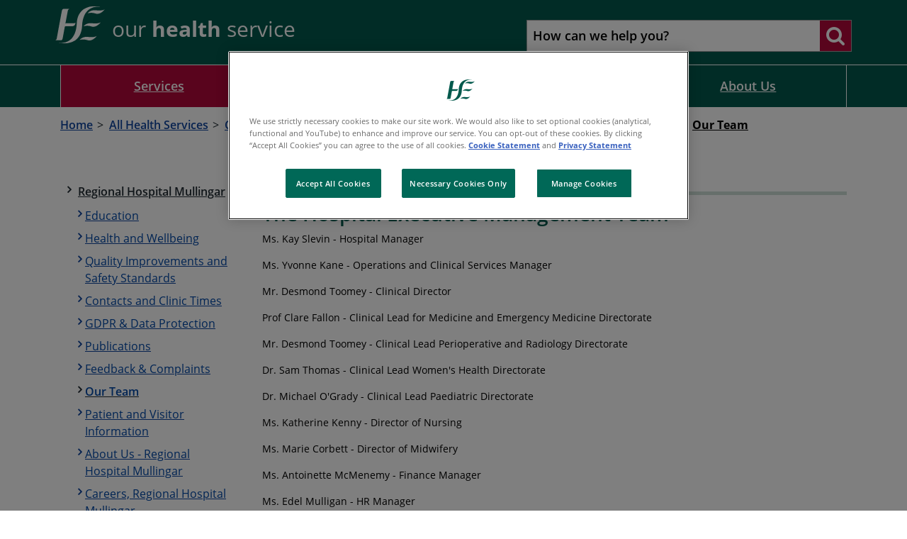

--- FILE ---
content_type: text/html; charset=utf-8
request_url: https://www.hse.ie/eng/services/list/3/acutehospitals/hospitals/regional-hospital-mullingar/our-team/
body_size: 7214
content:



<!DOCTYPE html >
<!--[if lt IE 7 ]> <html lang="en" class="no-js ie6"> <![endif]-->
<!--[if IE 7 ]> <html lang="en" class="no-js ie7"> <![endif]-->
<!--[if IE 8 ]> <html lang="en" class="no-js ie8"> <![endif]-->
<!--[if IE 9 ]> <html lang="en" class="no-js ie9"> <![endif]-->
<!--[if (gt IE 9)|!(IE)]><!-->
<html lang="en" class="no-js">
<!--<![endif]-->

<head id="ctl00_ctl00_ctl00_Head1"><title>
	Our Team - HSE.ie
</title><meta name="description" content="Senior Management Team; Hospital Executive Team; Organisation Chart">
<meta itemprop="name" content="Our Team - HSE.ie">
<meta itemprop="description" content="Senior Management Team; Hospital Executive Team; Organisation Chart">
<meta name="twitter:card" content="summary">
<meta name="twitter:site" content="HSE.ie">
<meta name="twitter:title" content="Our Team - HSE.ie">
<meta name="twitter:description" content="Senior Management Team; Hospital Executive Team; Organisation Chart">
<meta name="twitter:url" content="https://www.hse.ie/eng/services/list/3/acutehospitals/hospitals/regional-hospital-mullingar/our-team/our-team.html">
<meta property="og:title" content="Our Team - HSE.ie">
<meta property="og:type" content="article">
<meta property="og:site_name" content="HSE.ie">
<meta property="og:url" content="https://www.hse.ie/eng/services/list/3/acutehospitals/hospitals/regional-hospital-mullingar/our-team/our-team.html">
<meta property="og:description" content="Senior Management Team; Hospital Executive Team; Organisation Chart"><link rel="canonical" href="https://www.hse.ie/eng/services/list/3/acutehospitals/hospitals/regional-hospital-mullingar/our-team/">

<meta charset="utf-8">
<meta http-equiv="X-UA-Compatible" content="IE=edge">
<meta name="viewport" content="width=device-width, initial-scale=1, user-scalable=yes" />

<link href="/includes/fonts/google/googleFonts.css" rel="stylesheet">


<link href="/includes/fontawesome/css/font-awesome.min.css" rel="stylesheet" />
<link href="/includes/bootstrap-4.6.2/dist/css/bootstrap.min.css?v=1.4" rel="stylesheet" />
<link href="/includes/js/chosen/chosen.min.css?v=1.4" rel="stylesheet" />
<link href="/includes/css/core.min.css?v=1.4" rel="stylesheet" />
<link href="/eng/custom.css" rel="stylesheet" />
<link rel="apple-touch-icon" sizes="180x180" href="/apple-touch-icon.png">
<link rel="icon" type="image/png" sizes="32x32" href="/favicon-32x32.png">
<link rel="icon" type="image/png" sizes="16x16" href="/favicon-16x16.png">



<!--[if lt IE 9]>
      <script src="/includes/js/html5shiv.js"></script>
      <script src="/includes/js/respond.min.js"></script>
<![endif]-->

<script src="/includes/js/JQuery/jquery-2.1.4.min.js"></script>
<script src="/includes/js/jquery.cookies.js"></script>



    
 <link rel="stylesheet" href="https://cdnjs.cloudflare.com/ajax/libs/jQuery-Validation-Engine/2.6.4/validationEngine.jquery.css" type="text/css" />




    <!-- Start Visual Website Optimizer Asynchronous Code -->

    <!-- End Visual Website Optimizer Asynchronous Code -->
    <!-- Google Tag Manager -->
    <script>(function (w, d, s, l, i) {
            w[l] = w[l] || []; w[l].push({
                'gtm.start':
                    new Date().getTime(), event: 'gtm.js'
            }); var f = d.getElementsByTagName(s)[0],
                j = d.createElement(s), dl = l != 'dataLayer' ? '&l=' + l : ''; j.async = true; j.src =
                    'https://www.googletagmanager.com/gtm.js?id=' + i + dl; f.parentNode.insertBefore(j, f);
        })(window, document, 'script', 'dataLayer', 'GTM-MCBHRV');</script>
    <!-- End Google Tag Manager -->

	<script type="text/javascript">
        (function (window, document, dataLayerName, id) {
            window[dataLayerName] = window[dataLayerName] || [], window[dataLayerName].push({ start: (new Date).getTime(), event: "stg.start" }); var scripts = document.getElementsByTagName('script')[0], tags = document.createElement('script');
            function stgCreateCookie(a, b, c) { var d = ""; if (c) { var e = new Date; e.setTime(e.getTime() + 24 * c * 60 * 60 * 1e3), d = "; expires=" + e.toUTCString(); f = "; SameSite=Strict" } document.cookie = a + "=" + b + d + f + "; path=/" }
            var isStgDebug = (window.location.href.match("stg_debug") || document.cookie.match("stg_debug")) && !window.location.href.match("stg_disable_debug"); stgCreateCookie("stg_debug", isStgDebug ? 1 : "", isStgDebug ? 14 : -1);
            var qP = []; dataLayerName !== "dataLayer" && qP.push("data_layer_name=" + dataLayerName), isStgDebug && qP.push("stg_debug"); var qPString = qP.length > 0 ? ("?" + qP.join("&")) : "";
            tags.async = !0, tags.src = "https://hse.containers.piwik.pro/" + id + ".js" + qPString, scripts.parentNode.insertBefore(tags, scripts);
            !function (a, n, i) { a[n] = a[n] || {}; for (var c = 0; c < i.length; c++)!function (i) { a[n][i] = a[n][i] || {}, a[n][i].api = a[n][i].api || function () { var a = [].slice.call(arguments, 0); "string" == typeof a[0] && window[dataLayerName].push({ event: n + "." + i + ":" + a[0], parameters: [].slice.call(arguments, 1) }) } }(i[c]) }(window, "ppms", ["tm", "cm"]);
        })(window, document, 'dataLayer', 'faf9825a-a74c-4ea3-afff-4b05325819e6');
    </script>


    <!-- OneTrust Cookies Consent Notice start -->
    <script src="https://cdn.cookielaw.org/scripttemplates/otSDKStub.js" type="text/javascript" charset="UTF-8" data-domain-script="0980e13c-9256-4fd9-a90f-9b9b78bdb3b0"></script>
    <script type="text/javascript">
        function OptanonWrapper() {

            window.dataLayer.push({ event: 'OneTrustGroupsUpdated' });

        };
    </script>
    <!-- OneTrust Cookies Consent Notice end -->

</head>

<body id="b" data-ni="930636" data-nt="1" data-site-name="HSE.ie">
    <div id="covidChatBox">
    </div>

    <!-- Google Tag Manager (noscript) -->
    <noscript>
        <iframe src="https://www.googletagmanager.com/ns.html?id=GTM-MCBHRV"
            height="0" width="0" style="display: none; visibility: hidden"></iframe>
    </noscript>
    <!-- End Google Tag Manager (noscript) -->

    <!-- Google Tag Manager -->
    
    <!-- End Google Tag Manager -->



    <div class="logout" style="display: none;">
        <div class="container">
            <span>Welcome <b id="gFirstName"></b></span>
            <a class="btn red" href="javascript:logout()">Logout</a>
        </div>
    </div>



    <div id="wrapper">
        

<script src="/includes/js/cookies.js"></script>
<link href="/includes/css/sass/modules/_cookie.min.css" rel="stylesheet" />



        
            

<script type="text/javascript">
    window.onload = function () {
        var searchInput = document.getElementById("mainSearch");

        // Execute a function when the user presses a key on the keyboard
        searchInput.addEventListener("keypress", function (event) {
            // If the user presses the "Enter" key on the keyboard
            if (event.key === "Enter") {
                // Cancel the default action, if needed
                event.preventDefault();
                // Trigger the button element with a click
                runMainSearch();
            }
        });
    }
    function runMainSearch() {
        var q = document.getElementById("mainSearch").value;
        //window.location.href = "https://pprd.hse.ie/search/?q=" + q;
        window.location.href = "/eng/search/?q=" + q;
    }

</script>

<div class="skiplink-container hidden-print">
    <div class="container">
        <a href="#main" class="skiplink btn">Skip to main content</a>
    </div>
</div>

<header id="header" class="global-header hidden-print">

    <div class="container-fluid container-md">

        <div class="row">
            <div class="col-md-7 p-2">
                <div class="header-logo">
                    <a id="ctl00_ctl00_ctl00_ContentPlaceHolder_HeaderPanel_HeaderPanel_SiteLogo" href="/" target="_top"><img src="/portal/image-library/hse-site-logo-2021.svg" alt="H-S-E homepage" /></a>
                    <div class="tag-line">
                        
    <p>our <strong>health</strong> service</p>
    
                    </div>
                </div>
                <button id="menuTrigger" class="toggle-button d-block d-md-none hidden-print" tabindex="0" aria-pressed="false" aria-label="Menu">
                    <span></span>
                    <strong>Menu</strong>
                    <strong>Close</strong>
                </button>
            </div>
            <div class="col-md-5  p-2">
                
                    <div class="global-search">
                        <div class="search-wrapper">
                            
                            <label class="d-none" for="mainSearch">How can we help you?</label>
                            <input name="q" class="search-input" title="Search" id="mainSearch" type="search" placeholder="How can we help you?" autocomplete="off">
                            <button type="submit" onclick="runMainSearch()" tabindex="0" aria-pressed="false" aria-label="Search website"><i class="fa fa-search"></i></button>
                            
                        </div>
                        
                    </div>
                
            </div>
        </div>
        <nav id="menu">
            <ul class="mobile-nav"><li class="level-1"><a href="/">Home</a></li><li class="&#xA;          level-1"><a href="/eng/services/">Services<span class="fa fa-angle-right"></span></a></li><li class="&#xA;          level-1"><a href="https://www2.hse.ie/conditions/">Health A to Z<span class="fa fa-angle-right"></span></a></li><li class="&#xA;          level-1"><a href="/eng/staff/">Staff and Careers<span class="fa fa-angle-right"></span></a></li><li class="&#xA;          level-1"><a href="/eng/about/">About Us<span class="fa fa-angle-right"></span></a></li></ul>
        </nav>
    </div>




</header>

<div class="nav-wrapper d-none d-md-block hidden-print">
    <div class="container">
        <ul class="main-nav num-col-sm-4"><li class="&#xA;            level-1 column has-subs active"><a href="/eng/services/">Services</a><div class="mega-menu"><div class="row"><div class="col-sm-4"><h2>In this Section</h2><ul><li class="&#xA;            level-2 has-subs"><a href="/eng/services/list/"><i class="fa fa-angle-right"></i>All Health Services</a></li><li class="&#xA;            level-2 has-subs"><a href="https://about.hse.ie/news/"><i class="fa fa-angle-right"></i>Latest News</a></li><li class="&#xA;            level-2 has-subs"><a href="/eng/services/mhml/"><i class="fa fa-angle-right"></i>My health my language</a></li><li class="&#xA;            level-2 has-subs"><a href="/eng/services/covid-19-resources-and-translations/"><i class="fa fa-angle-right"></i>COVID-19 resources and translations</a></li><li class="&#xA;            level-2 has-subs"><a href="/eng/services/publications/"><i class="fa fa-angle-right"></i>Publications and Reports</a></li><li class="&#xA;            level-2"><a href="https://www2.hse.ie/services/urgent-emergency-care-report/"><i class="fa fa-angle-right"></i>Urgent and emergency care (TrolleyGAR)</a></li><li class="&#xA;            level-2 has-subs"><a href="/eng/services/yourhealthservice/"><i class="fa fa-angle-right"></i>You and Your Health Service</a></li><li class="&#xA;            level-2"><a href="https://www.healthpromotion.ie/"><i class="fa fa-angle-right"></i>Order HSE resources</a></li><li class="&#xA;            level-2 has-subs"><a href="/eng/services/healthcare-in-ireland/"><i class="fa fa-angle-right"></i>Healthcare in Ireland</a></li></ul></div><div class="col-sm-4"><h2>Most Popular Content</h2>
<ul>
  <li class="level-2"><a href="https://www2.hse.ie/services/schemes-allowances/medical-cards/"><i class="fa fa-angle-right"></i>Medical Cards</a></li>
  <li class="level-2"><a href="https://www2.hse.ie/services/births-deaths-and-marriages/"><i class="fa fa-angle-right"></i>Births, deaths and marriages</a></li>
  <li class="level-2"><a href="https://www2.hse.ie/services/schemes-allowances/drugs-payment-scheme/card/"><i class="fa fa-angle-right"></i>Drugs Payment Scheme</a></li>
  <li class="level-2"><a href="https://www2.hse.ie/services/schemes-allowances/fair-deal-scheme/about/"><i class="fa fa-angle-right"></i>Fair Deal Scheme</a></li>
  <li class="level-2"><a href="https://www2.hse.ie/services/schemes-allowances/ehic/"><i class="fa fa-angle-right"></i>European Health Insurance Card (EHIC)</a></li>
</ul></div><div class="col-sm-4"><h2>
      Most Popular Services
    </h2>
<ul class="find-services-for">
  <li class="level-2"><a href="https://www2.hse.ie/services/find-a-gp/"><span>GP</span></a></li>
  <li class="level-2"><a href="https://www2.hse.ie/services/find-a-gp-out-of-hours/"><span>GP out of hours</span></a></li>
  <li class="level-2"><a href="https://www2.hse.ie/services/births-deaths-and-marriages/find-a-civil-registration-service/"><span>Find a civil registration service</span></a></li>
  <li class="level-2"><a href="https://www2.hse.ie/services/injury-units/"><span>Injury Units</span></a></li>
</ul></div></div></div></li><li class="&#xA;            level-1 column has-subs"><a href="https://www2.hse.ie/conditions/">Health A to Z</a></li><li class="&#xA;            level-1 column has-subs"><a href="/eng/staff/">Staff and Careers</a><div class="mega-menu"><div class="row"><div class="col-sm-4"><h2>In this Section</h2><ul><li class="&#xA;            level-2 has-subs"><a href="/eng/staff/jobs/"><i class="fa fa-angle-right"></i>Jobs</a></li><li class="&#xA;            level-2"><a href="/eng/staff/onlinepayslips/"><i class="fa fa-angle-right"></i>Online payslips</a></li><li class="&#xA;            level-2 has-subs"><a href="https://healthservice.hse.ie/staff/training-and-development/"><i class="fa fa-angle-right"></i>Training</a></li><li class="&#xA;            level-2 has-subs"><a href="/eng/staff/resources/"><i class="fa fa-angle-right"></i>Staff resources</a></li><li class="&#xA;            level-2 has-subs"><a href="/eng/staff/staff-engagement/"><i class="fa fa-angle-right"></i>Staff engagement</a></li><li class="&#xA;            level-2 has-subs"><a href="/eng/staff/pcrs/"><i class="fa fa-angle-right"></i>PCRS Online</a></li><li class="&#xA;            level-2"><a href="/eng/staff/health-service-excellence-awards-2025/"><i class="fa fa-angle-right"></i>Health Service Excellence Awards 2025</a></li></ul></div><div class="col-sm-4"><h2>Most Popular Content</h2>
<ul>
  <li class="level-2"><a href="https://healthservice.hse.ie/staff/pay/"><i class="fa fa-angle-right"></i>Pay</a></li>
  <li class="level-2"><a href="https://healthservice.hse.ie/staff/leave/"><i class="fa fa-angle-right"></i>Leave</a></li>
  <li class="level-2"><a href="https://healthservice.hse.ie/staff/benefits-and-services/"><i class="fa fa-angle-right"></i>Benefits and services</a></li>
  <li class="level-2"><a href="https://healthservice.hse.ie/staff/pensions/"><i class="fa fa-angle-right"></i>Pensions</a></li>
  <li class="level-2"><a href="https://healthservice.hse.ie/staff/benefits-and-services/hr-forms/"><i class="fa fa-angle-right"></i>HR Forms</a></li>
</ul></div><div class="col-sm-4"><h2>
      Most Popular Services
    </h2>
<ul class="find-services-for">
  <li class="level-2"><a href="https://healthservice.hse.ie/staff/benefits-and-services/cycle-to-work/"><span>Cycle to Work Scheme</span></a></li>
  <li class="level-2"><a href="https://myhseselfservice.hse.ie/"><span>HR and Payroll Self Service</span></a></li>
  <li class="level-2"><a href="https://healthservice.hse.ie/staff/benefits-and-services/employee-assistance-programme-staff-counselling/"><span>Employee Assistance Programme</span></a></li>
  <li class="level-2"><a href="https://healthservice.hse.ie/staff/benefits-and-services/health-service-staff-credit-union/"><span>Health Service Staff Credit Union</span></a></li>
  <li class="level-2"><a href="https://careerhub.hse.ie/"><span>Career Hub</span></a></li>
</ul></div></div></div></li><li class="&#xA;            level-1 column has-subs"><a href="/eng/about/">About Us</a><div class="mega-menu"><div class="row"><div class="col-sm-4"><h2>In this Section</h2><ul><li class="&#xA;            level-2 has-subs"><a href="https://healthservice.hse.ie/staff/news/our-health-service/"><i class="fa fa-angle-right"></i>Our Health Service</a></li><li class="&#xA;            level-2 has-subs"><a href="/eng/about/who/"><i class="fa fa-angle-right"></i>HSE Structure</a></li><li class="&#xA;            level-2"><a href="https://www2.healthservice.hse.ie/organisation/nqpsd/"><i class="fa fa-angle-right"></i>National Quality and Patient Safety Directorate</a></li><li class="&#xA;            level-2 has-subs"><a href="/eng/about/personalpq/"><i class="fa fa-angle-right"></i>Public Representatives</a></li><li class="&#xA;            level-2"><a href="/eng/about/non-statutory-sector/"><i class="fa fa-angle-right"></i>Non Statutory Sector</a></li><li class="&#xA;            level-2 has-subs"><a href="/eng/about/foi-publication-scheme/"><i class="fa fa-angle-right"></i>FOI Publication Scheme</a></li></ul></div><div class="col-sm-4"><h2>Most Popular Content</h2>
<ul>
  <li class="level-2"><a href="/eng/about/who/national-office-human-rights-equality-policy/assisted-decision-making-capacity-act/"><i class="fa fa-angle-right"></i>Assisted Decision Making</a></li>
  <li class="level-2"><a href="https://www.hse.ie/eng/about/who/communications/branding/"><i class="fa fa-angle-right"></i>HSE visual identity guidelines</a></li>
  <li class="level-2"><a href="https://www.hse.ie/eng/about/who/cspd/"><i class="fa fa-angle-right"></i>Clinical Design and Innovation</a></li>
  <li class="level-2"><a href="/eng/about/who/hr/contacts.html"><i class="fa fa-angle-right"></i>HR Contacts</a></li>
</ul></div><div class="col-sm-4"></div></div></div></li></ul>
    </div>
</div>

<div class="below-menu-banner">
    <div class="container">
        <div class="row">
            <div class="col-sm-12">
                

            </div>
        </div>
    </div>
</div>

        

        

    

<section id="breadcrumb">
    <div class="container">
        <ol class="breadcrumb clearfix">
  <li class="home"><a href="/">
          Home
        </a></li>
  <li><a href="/eng/services/list/">All Health Services</a></li>
  <li><a href="/eng/services/list/3/">Care when you need it</a></li>
  <li><a href="https://www.hse.ie/eng/about/who/acute-hospitals-division/">Acute Hospitals</a></li>
  <li><a href="/eng/services/list/3/acutehospitals/hospitals/">Hospitals</a></li>
  <li><a href="https://www2.hse.ie/services/hospitals/regional-hospital-mullingar/">Regional Hospital Mullingar</a></li>
  <li><span class="active">Our Team</span></li>
</ol>
    </div>
</section>

    
        <div class="cta-links">
            <div class="container">
                
            </div>
        </div>
    
    <div id="main">
        <div class="container">
            <div class="row">
                <div class="col-lg-3 column-lg left-panel order-2 order-lg-1">
                    
    
    <nav id="asideNav"><ul>
    <li class="active level-1 first last"><a href="https://www2.hse.ie/services/hospitals/regional-hospital-mullingar/"><i class="fa fa-angle-right"></i><span>Regional Hospital Mullingar</span></a><ul>
        <li class="level-2 first"><a href="/eng/services/list/3/acutehospitals/hospitals/regional-hospital-mullingar/education/"><i class="fa fa-angle-right"></i><span>Education</span></a></li>
        <li class="level-2"><a href="/eng/services/list/3/acutehospitals/hospitals/regional-hospital-mullingar/health-and-wellbeing/"><i class="fa fa-angle-right"></i><span>Health and Wellbeing</span></a></li>
        <li class="level-2"><a href="/eng/services/list/3/acutehospitals/hospitals/regional-hospital-mullingar/quality-improvements-and-safety-standards/"><i class="fa fa-angle-right"></i><span>Quality Improvements and Safety Standards</span></a></li>
        <li class="level-2"><a href="/eng/services/list/3/acutehospitals/hospitals/regional-hospital-mullingar/contacts-and-clinic-times/"><i class="fa fa-angle-right"></i><span>Contacts and Clinic Times</span></a></li>
        <li class="level-2"><a href="/eng/services/list/3/acutehospitals/hospitals/regional-hospital-mullingar/gdpr-data-protection/"><i class="fa fa-angle-right"></i><span>GDPR &amp; Data Protection</span></a></li>
        <li class="level-2"><a href="/eng/services/list/3/acutehospitals/hospitals/regional-hospital-mullingar/publications/"><i class="fa fa-angle-right"></i><span>Publications</span></a></li>
        <li class="level-2"><a href="/eng/services/list/3/acutehospitals/hospitals/regional-hospital-mullingar/feedback-complaints/"><i class="fa fa-angle-right"></i><span>Feedback &amp; Complaints</span></a></li>
        <li class="active level-2"><a href="/eng/services/list/3/acutehospitals/hospitals/regional-hospital-mullingar/our-team/"><i class="fa fa-angle-right"></i><span>Our Team</span></a></li>
        <li class="level-2"><a href="/eng/services/list/3/acutehospitals/hospitals/regional-hospital-mullingar/patient-and-visitor-information/"><i class="fa fa-angle-right"></i><span>Patient and Visitor Information</span></a></li>
        <li class="level-2"><a href="/eng/services/list/3/acutehospitals/hospitals/regional-hospital-mullingar/about-us/"><i class="fa fa-angle-right"></i><span>About Us - Regional Hospital Mullingar</span></a></li>
        <li class="level-2 last"><a href="/eng/services/list/3/acutehospitals/hospitals/regional-hospital-mullingar/careers/"><i class="fa fa-angle-right"></i><span>Careers, Regional Hospital Mullingar </span></a></li>
      </ul>
    </li>
  </ul></nav>


                </div>
                <div class="col-lg-9 column-lg order-1 order-lg-2">
                    
                    
                        <form method="post" action="/eng/services/list/3/acutehospitals/hospitals/regional-hospital-mullingar/our-team/" id="aspnetForm">
<div class="aspNetHidden">
<input type="hidden" name="__VIEWSTATE" id="__VIEWSTATE" value="/[base64]/ZPnfC1cICz5w5nu7Tg==" />
</div>


                            <div class="title-wrapper">
  <h1>Our Team: Regional Hospital Mullingar </h1>
</div>
<div class="content">
  <h3 class="left">The Hospital Executive Management Team</h3>
  <p><span>Ms. Kay Slevin - Hospital Manager</span></p>
  <p><span>Ms. Yvonne Kane - Operations and Clinical Services Manager</span></p>
  <p><span>Mr. Desmond Toomey - Clinical Director</span></p>
  <p><span>Prof Clare Fallon - Clinical Lead for Medicine and Emergency Medicine Directorate</span></p>
  <p><span>Mr. Desmond Toomey - Clinical Lead Perioperative and Radiology Directorate</span></p>
  <p><span>Dr. Sam Thomas - Clinical Lead Women's Health Directorate</span></p>
  <p><span>Dr. Michael O'Grady - Clinical Lead Paediatric Directorate</span></p>
  <p><span>Ms. Katherine Kenny - Director of Nursing </span></p>
  <p><span>Ms. Marie Corbett - Director of Midwifery</span></p>
  <p><span>Ms. Antoinette McMenemy - Finance Manager</span></p>
  <p><span>Ms. Edel Mulligan - HR Manager</span></p>
  <p><span>Mr. William Harding - Facilities and Safety Manager</span></p>
  <p><span>Ms. Sharon Gorman - Quality and Patient Safety Manager</span></p>
  <p class="left">The Regional Hospital Mullingar is a Model 3 Statutory Hospital and is part of the <strong>Ireland East Hospital Group (IEHG).</strong> The Hospital provides a wide range of health services for people in Westmeath &amp; Longford and specialised service for a broader Midlands population of 282,380 including Laois, Offaly, North Meath, Kildare &amp; Roscommon. </p>
  <p class="left"><a href="/eng/services/list/3/acutehospitals/hospitals/regional-hospital-mullingar/our-team/hospital-senior-management-organisation-chart.pdf">Hospital Senior Management Organisation Chart (PDF, 177 KB, 1 page)</a></p>
</div>

                            <div id="map" style="display:none; position: relative; width: 500px; height: 400px"> </div>

                        
<div class="aspNetHidden">

	<input type="hidden" name="__VIEWSTATEGENERATOR" id="__VIEWSTATEGENERATOR" value="90059987" />
</div></form>
                    
                    
                    
<div ub-in-page="5849344b87692740cee7987e"></div>
                </div>
            </div>
        </div>
    </div>

        
            
<div class="pre-footer">

    <div class="container">
        <div class="row">
            <div class="col-md-5 col-lg-4 social-media">
                
                
                
                
            </div>
            <div class="col-md-7 col-lg-8 call-us clearfix">
                
            </div>
        </div>
    </div>
</div>

<footer class="global-footer">
    <div class="container">
        <div class="row">
            <div class="footer-left d-none d-md-block">
                <ul class="footer-nav num-col-sm-4 row" xmlns:webOutputExt="urn:webOutput.XslExtension"><li class="level-1 clearfix column"><a href="/eng/services/"><span>Services</span></a><ul><li class="level-2 clearfix column"><a href="/eng/services/list/"><span>All Health Services</span></a></li><li class="level-2 clearfix column"><a href="https://about.hse.ie/news/"><span>Latest News</span></a></li><li class="level-2 clearfix column"><a href="/eng/services/mhml/"><span>My health my language</span></a></li><li class="level-2 clearfix column"><a href="/eng/services/covid-19-resources-and-translations/"><span>COVID-19 resources and translations</span></a></li><li class="level-2 clearfix column"><a href="/eng/services/publications/"><span>Publications and Reports</span></a></li><li class="level-2 clearfix column"><a href="https://www2.hse.ie/services/urgent-emergency-care-report/"><span>Urgent and emergency care (TrolleyGAR)</span></a></li><li class="level-2 clearfix column"><a href="/eng/services/yourhealthservice/"><span>You and Your Health Service</span></a></li><li class="level-2 clearfix column"><a href="https://www.healthpromotion.ie/"><span>Order HSE resources</span></a></li><li class="level-2 clearfix column"><a href="/eng/services/healthcare-in-ireland/"><span>Healthcare in Ireland</span></a></li></ul></li><li class="level-1 clearfix column"><a href="https://www2.hse.ie/conditions/"><span>Health A to Z</span></a><ul><li class="level-2 clearfix column"><a href="https://www2.hse.ie/my-child/"><span>Baby and Child Health</span></a></li><li class="level-2 clearfix column"><a href="/eng/health/immunisation/"><span>Immunisation</span></a></li><li class="level-2 clearfix column"><a href="https://www2.hse.ie/conditions/"><span>Healthy Ireland</span></a></li></ul></li><li class="level-1 clearfix column"><a href="/eng/staff/"><span>Staff and Careers</span></a><ul><li class="level-2 clearfix column"><a href="/eng/staff/jobs/"><span>Jobs</span></a></li><li class="level-2 clearfix column"><a href="/eng/staff/onlinepayslips/"><span>Online payslips</span></a></li><li class="level-2 clearfix column"><a href="https://healthservice.hse.ie/staff/training-and-development/"><span>Training</span></a></li><li class="level-2 clearfix column"><a href="/eng/staff/resources/"><span>Staff resources</span></a></li><li class="level-2 clearfix column"><a href="/eng/staff/staff-engagement/"><span>Staff engagement</span></a></li><li class="level-2 clearfix column"><a href="/eng/staff/pcrs/"><span>PCRS Online</span></a></li><li class="level-2 clearfix column"><a href="/eng/staff/health-service-excellence-awards-2025/"><span>Health Service Excellence Awards 2025</span></a></li></ul></li><li class="level-1 clearfix column"><a href="/eng/about/"><span>About Us</span></a><ul><li class="level-2 clearfix column"><a href="https://healthservice.hse.ie/staff/news/our-health-service/"><span>Our Health Service</span></a></li><li class="level-2 clearfix column"><a href="/eng/about/who/"><span>HSE Structure</span></a></li><li class="level-2 clearfix column"><a href="https://www2.healthservice.hse.ie/organisation/nqpsd/"><span>National Quality and Patient Safety Directorate</span></a></li><li class="level-2 clearfix column"><a href="/eng/about/personalpq/"><span>Public Representatives</span></a></li><li class="level-2 clearfix column"><a href="/eng/about/non-statutory-sector/"><span>Non Statutory Sector</span></a></li><li class="level-2 clearfix column"><a href="/eng/about/foi-publication-scheme/"><span>FOI Publication Scheme</span></a></li></ul></li></ul>
            </div>
            <div class="footer-right">
                <div class="adr">
<h2>Contact Us</h2>
<p>For questions about health services, your entitlements, or how to access HSE health or social services in your area?</p>
<p><span>You can phone HSELive to speak to one of our agents on: </span></p>
<p><span><strong><a href="tel:1800700700">1800 700 700</a></strong></span></p>
<p><a href="tel:0035312408787">00 353 1 240 8787</a> (from outside Ireland)</p>
<p><span><a rel="noopener noreferrer" href="https://www2.hse.ie/services/contact-the-hse/" target="_blank">Get more information about this service including opening hours</a></span></p>
</div>
            </div>
        </div>
    </div>

    <div class="footer-btm">
        <div class="container">
            <div class="copyright">
                <p><a href="https://www.hse.ie/eng/privacy-statement/">Privacy statement</a>   <a href="https://www.hse.ie/eng/disclaimer/">Disclaimer</a>   <a href="https://www.hse.ie/eng/cookie-policy/">Cookie statement</a>   <a href="https://www2.hse.ie/accessibility-statement/">Accessibility</a><small>   © 2024 Health Service Executive</small></p>
            </div>
            <ul class="footer-btm-nav  hidden-print"><li><a href="#" onclick="Optanon.ToggleInfoDisplay()">Cookie Settings
      </a></li><li><a href="/eng/cookie-policy/">Cookie Statement</a></li><li><a href="/eng/accessibility/">Accessibility</a></li><li><a href="/eng/privacy-statement/">Privacy Statement</a></li><li><a href="/eng/disclaimer/">Disclaimer</a></li></ul>
        </div>
    </div>
</footer>


        
        

<script src="/includes/js/modernizr-custom.js"></script> 


<script>
 
    var clickHandler = ('ontouchstart' in document.documentElement ? "click" : "click");
    if (!Modernizr.svg) {
        var imgs = document.getElementsByTagName('img');
        var svgExtension = /.*\.svg$/
        var l = imgs.length;
        for (var i = 0; i < l; i++) {
            if (imgs[i].src.match(svgExtension)) {
                imgs[i].src = imgs[i].src.slice(0, -4) + '-png.png';
                console.log(imgs[i].src);
            }
        }
    }

    //var iconBetweens = document.getElementsByClassName("icon-between");
    var iconBetweens = document.querySelectorAll('.icon-between');
    if (iconBetweens.length > 0) {
        for (var i = 0; i < iconBetweens.length; i++){
            if (iconBetweens[i].children.length == 0) {
                iconBetweens[i].style.display = "none";
            }
        }
    }
 
</script>



<!--[if (gte IE 9) | (!IE)]><!-->
<script src="/includes/js/JQuery/jquery-2.1.4.min.js"></script>
<!--<![endif]-->

<script src="/includes/bootstrap-4.6.2/dist/js/bootstrap.min.js"></script>
<script src="/includes/js/CommonScripts.js?v=1.4"></script>

<script type="text/javascript">var switchTo5x = true;</script>
<script type="text/javascript">
    var __st_loadLate = true; //if __st_loadLate is defined then the widget will not load on domcontent ready
    //$(document).ready(function () {
        //CheckCookies();
    //});
</script>

<script type="text/javascript">
    //Overwriting onetrust to refresh page when the preferences change
    //function OptanonWrapper() {
    //    var bannerAcceptBtn = document.getElementById("onetrust-accept-btn-handler");
    //    var pcSaveBtn = document.getElementsByClassName("save-preference-btn-handler onetrust-close-btn-handler")[0];
    //    var allowAllBtn = document.getElementById("accept-recommended-btn-handler");
        
    //    if (bannerAcceptBtn) {
    //        bannerAcceptBtn.addEventListener('click', function () {
    //            location.reload(true);
    //        });
    //    }
    //    if (pcSaveBtn) {
    //        pcSaveBtn.addEventListener('click', function () {
    //            location.reload(true);
    //        });
    //    }


    //    allowAllBtn.addEventListener('click', function () {
    //        location.reload(true);
    //    });

    //}
</script>
    </div>

    
    <script src="/includes/js/pToolsJavascriptLibrary_S7.js"></script>
    
<script src="https://cdnjs.cloudflare.com/ajax/libs/jQuery-Validation-Engine/2.6.4/languages/jquery.validationEngine-en.js" type="text/javascript"></script>
    <script src="https://cdnjs.cloudflare.com/ajax/libs/jQuery-Validation-Engine/2.6.4/jquery.validationEngine.min.js" type="text/javascript"></script>

	<script src="https://www.google.com/recaptcha/api.js?render=explicit" async defer></script>

	
	<!-- fine-uploader-->
<link rel="stylesheet" type="text/css" media="all" href="https://cdnjs.cloudflare.com/ajax/libs/file-uploader/5.15.0/jquery.fine-uploader/fine-uploader-new.min.css" />
<script src="https://cdnjs.cloudflare.com/ajax/libs/file-uploader/5.15.0/jquery.fine-uploader/jquery.fine-uploader.js" ></script>
	
	    <script src="/includes/js/pToolsJavascriptLibrary_S7.js"></script>


    



</body>
</html>


<!-- Elapsed time: 0.110093 -->

--- FILE ---
content_type: text/css
request_url: https://www.hse.ie/includes/css/core.min.css?v=1.4
body_size: 11517
content:
@font-face{font-family:"Flaticon";src:url("/includes/fonts/customIconSet/flaticon.eot?");src:url("/includes/fonts/customIconSet/flaticon.eot?#iefix") format("embedded-opentype"),url("/includes/fonts/customIconSet/flaticon.woff") format("woff"),url("/includes/fonts/customIconSet/flaticon.ttf") format("truetype"),url("/includes/fonts/customIconSet/flaticon.svg") format("svg");font-weight:normal;font-style:normal;}.flaticon:before,.flaticon:after{font-family:Flaticon;font-style:normal;}.emergency-alert{font-family:"Open Sans",sans-serif;background-color:#fe0;color:#000;}.emergency-alert h1,.emergency-alert h3,.emergency-alert h4{font-size:24px;font-weight:bold;padding-bottom:0;border-bottom:none;margin-top:5px;}.emergency-alert p{color:#000;font-size:21px;line-height:29px;padding:15px 0 15px 0;}.emergency-alert a{color:#000;text-decoration:underline;font-weight:bold;}.emergency-alert a:hover{text-decoration:none;}.emergency-alert a{color:#000;text-decoration:underline;}.emergency-alert a:hover{text-decoration:none;}.ptools-pager .pagination{justify-content:center;flex-wrap:wrap;}.ptools-pager .pagination li a{position:relative;float:left;}.ptools-pager .pagination .active a{color:#fff;}html.noscroll{position:fixed;overflow-y:scroll;width:100%;}.below-menu-banner{background-color:#000;}.below-menu-banner p{color:#fff;font-size:21px;line-height:29px;padding:45px 0 45px 0;}.below-menu-banner a{color:#fff;text-decoration:underline;}.below-menu-banner a:hover{text-decoration:none;}.covid-banner{background-color:#000;}.covid-banner p{color:#fff;font-size:21px;line-height:29px;padding:45px 0 45px 0;}.covid-banner a{color:#fff;text-decoration:underline;}.covid-banner a:hover{text-decoration:none;}.covid-app-banner{position:relative;}.covid-app-banner .banner-content{background-color:#fe0;height:260px;}.covid-app-banner img{width:100%;}.covid-app-banner .wrap{display:flex;flex-direction:row;}.covid-app-banner .wrap .image{z-index:3;padding-top:10px;width:40%;}.covid-app-banner .wrap .image img{width:auto;}.covid-app-banner .wrap .text{padding-top:95px;font-size:36px;width:60%;z-index:3;line-height:49px;color:#353535;}.covid-app-banner .wrap .text h1{font-size:45px;line-height:40px;margin-bottom:0;color:#000;padding-right:0;border-bottom:none;}.covid-app-banner .wrap .text h2{font-size:24px;margin-top:0;line-height:30px;margin-bottom:40px;}.covid-app-banner .wrap .text p{margin-bottom:70px;}.covid-app-banner .wrap .text .btn-black{margin-top:70px;background-color:#000;color:#fff;padding:16px 40px 16px 40px;font-size:24px;font-weight:bold;line-height:28px;}@media only screen and (min-width:1550px){.covid-vaccine-banner .container{width:1360px;}}.covid-vaccine-banner{position:relative;}.covid-vaccine-banner .banner-content{margin-bottom:3.5%;}.covid-vaccine-banner img{width:100%;}.covid-vaccine-banner .img{position:absolute;transform:scaleX(-1);}.covid-vaccine-banner .margin-top-first-heading{margin-bottom:1% !important;}.covid-vaccine-banner .margin-top-button{margin-top:4.5% !important;}.covid-vaccine-banner .wrap{display:flex;flex-direction:row;}.covid-vaccine-banner .wrap .image{z-index:3;padding-top:10px;width:40%;}.covid-vaccine-banner .wrap .image img{width:auto;}.covid-vaccine-banner .wrap .text{margin-top:165px;font-size:36px;width:60%;z-index:3;line-height:49px;color:#353535;width:100%;}.covid-vaccine-banner .wrap .text h1{font-size:50px;line-height:40px;margin-bottom:0;color:#000;padding-right:0;border-bottom:none;}.covid-vaccine-banner .wrap .text h2{font-size:24px;margin-top:0;line-height:30px;margin-bottom:40px;}.covid-vaccine-banner .wrap .text p{margin-bottom:70px;}.covid-vaccine-banner .wrap .text .btn-black{margin-top:175px;background-color:#000;color:#fff;padding:16px 40px 16px 40px;font-size:24px;font-weight:bold;line-height:28px;}@media(min-width:992px){.covid-app-banner .wrap .text p{font-size:32px;line-height:40px;}}@media only screen and (max-width:1400px){.covid-vaccine-banner .wrap .text{margin-top:100px;}}@media(min-width:768px) and (max-width:1199px){.covid-app-banner .wrap .text p{font-size:26px;line-height:32px;}.covid-app-banner .wrap .text h1{font-size:40px;}.covid-vaccine-banner{position:relative;}.covid-vaccine-banner .wrap{flex-direction:column;}.covid-vaccine-banner .wrap .text{width:100%;text-align:center;margin-top:40px;width:100%;}.covid-vaccine-banner .wrap .text p{line-height:28px;font-size:24px;margin-bottom:20px;}.covid-vaccine-banner .wrap .text h1{font-size:35px;line-height:35px;}.covid-vaccine-banner .wrap .text h2{line-height:28px;font-size:24px;}}@media(max-width:767px){.covid-app-banner{margin-bottom:125px;}.covid-app-banner .banner-content{height:230px;}.covid-app-banner .wrap{flex-direction:column;}.covid-app-banner .wrap .text{padding-top:40px;width:100%;text-align:center;}.covid-app-banner .wrap .text p{line-height:28px;font-size:24px;margin-bottom:20px;}.covid-app-banner .wrap .text h1{font-size:35px;line-height:35px;}.covid-app-banner .wrap .text h2{line-height:28px;font-size:24px;}.covid-app-banner .wrap .image{text-align:center;width:100%;padding-top:20px;}.covid-app-banner .wrap .image img{height:280px;}.covid-vaccine-banner{position:relative;}.covid-vaccine-banner .img{width:150%;}.covid-vaccine-banner .wrap{flex-direction:column;}.covid-vaccine-banner .wrap .text{width:100%;text-align:center;margin-top:40px;width:100%;}.covid-vaccine-banner .wrap .text p{line-height:28px;font-size:24px;margin-bottom:20px;}.covid-vaccine-banner .wrap .text h1{font-size:35px;line-height:35px;}.covid-vaccine-banner .wrap .text h2{line-height:28px;font-size:24px;}}@media(max-width:560px){.covid-app-banner{margin-bottom:25px;}.covid-app-banner .wrap .text p{line-height:26px;font-size:20px;}.covid-app-banner .wrap .image{display:none;}.covid-vaccine-banner{margin-bottom:25px;}.covid-vaccine-banner .img{width:auto;height:125%;}.covid-vaccine-banner .wrap .text p{line-height:26px;font-size:20px;}.covid-vaccine-banner .wrap .image{display:none;}}@media(min-width:1400px){.covid-app-banner .wrap .image{padding-top:55px;padding-left:15px;}}@media(min-width:1900px){.covid-app-banner .wrap .image{padding-top:60px;padding-left:90px;}}.flaticon.black298:before{content:"";}.flaticon.cross97:before{content:"";}.flaticon.folder129:before{content:"";}.flaticon.magnifying-glass34:before{content:"";}.flaticon.minus104:before{content:"";}.flaticon.plus79:before{content:"";}#loadingModal{font-size:20px;font-size:1.25rem;font-weight:600;text-align:center;}#loadingModal .modal-dialog{position:absolute;left:50%;top:30%;width:280px;width:17.5rem;margin-left:-140px;margin-left:-8.75rem;}.loader{height:20px;height:1.25rem;width:240px;width:15rem;position:relative;position:relative;margin:20px auto;margin:1.25rem auto;}.loader-dot{-webkit-animation-duration:3s;-khtml-animation-duration:3s;-moz-animation-duration:3s;-ms-animation-duration:3s;-o-animation-duration:3s;animation-duration:3s;-webkit-animation-iteration-count:infinite;-khtml-animation-iteration-count:infinite;-moz-animation-iteration-count:infinite;-ms-animation-iteration-count:infinite;-o-animation-iteration-count:infinite;animation-iteration-count:infinite;-webkit-animation-name:loader;-khtml-animation-name:loader;-moz-animation-name:loader;-ms-animation-name:loader;-o-animation-name:loader;animation-name:loader;-webkit-animation-timing-function:ease-in-out;-khtml-animation-timing-function:ease-in-out;-moz-animation-timing-function:ease-in-out;-ms-animation-timing-function:ease-in-out;-o-animation-timing-function:ease-in-out;animation-timing-function:ease-in-out;height:20px;height:1.25rem;width:20px;width:1.25rem;border-radius:100%;background-color:#000;position:absolute;border:2px solid #f7f7f7;}.loader-dot.nth-1{background-color:#00b6e6;animation-delay:.5s;}.loader-dot.nth-2{background-color:#fdb016;animation-delay:.4s;}.loader-dot.nth-3{background-color:#b1bd37;animation-delay:.3s;}.loader-dot.nth-4{background-color:#dd2326;animation-delay:.2s;}.loader-dot.nth-5{background-color:#5a2d88;animation-delay:.1s;}.loader-dot.nth-6{background-color:#5a2d88;animation-delay:0s;}.job-dets .job-det-head .back{padding-top:20px;}.job-dets .job-det-head .btn-white{border:2px solid #006857;background-color:#fff;color:#006857;padding:5px 25px 5px 25px;font-weight:bold;}.job-dets .job-det-head .btn-white:hover{text-decoration:none;border-color:#006857;color:#fff;background-color:#006857;}.job-dets .job-det-head .table-title h1{border-bottom:1px solid #000;}.job-dets .job-det-head h1{border-bottom:none;margin-bottom:0;margin-top:15px;padding-left:3px;line-height:2.2rem;font-weight:700;padding-bottom:25px;padding-right:0;}.job-dets .job-det-head .doc-btn{display:none;}.job-dets .content table{width:100%;border:none;}.job-dets .content table td{border-top:none;}.job-dets .content table .top td{background-color:#fff;border-bottom:1px solid #000;}.job-dets .content .related-items{padding-top:0;}.job-dets .content .related-items .related-item{background-color:#fff;display:inline-flex;width:100%;}.job-dets .content .related-items .related-item .file-info{padding-bottom:10px;}.job-dets .content .related-items .related-item .fi{display:inline;}.job-dets .content .related-items .related-item .divider{margin:0 7px;}.job-dets .content .related-items .related-item .summary-img{width:20%;}.job-dets .content .related-items .related-item .summary-img img{height:55px;width:40px;}.job-dets .content .related-items .related-item .related-item-content{width:80%;padding:0 0 15px 15px;margin-left:0;}.job-dets .content .related-items .related-item .related-item-content h3{color:#000;font-size:16px;padding-bottom:5px;}@keyframes loader{15%{left:0;}45%{left:220px;left:13.75rem;}65%{left:220px;left:13.75rem;}95%{left:0;}}@keyframes loader{15%{transform:translateX(0);}45%{transform:translateX(220px);}65%{transform:translateX(220px);}95%{transform:translateX(0);}}html,body{font-size:100%;}body{color:#000;font-family:"Open Sans",sans-serif;position:relative;font-weight:400;width:100%;}a{cursor:pointer;}#wrapper{overflow:hidden;}:focus,a:focus{outline:none;}.btn{-webkit-border-radius:0;-khtml-border-radius:0;-moz-border-radius:0;-ms-border-radius:0;-o-border-radius:0;border-radius:0;background-color:#006857 !important;text-decoration:none !important;color:#fff !important;font-size:14px;font-size:.875rem;font-weight:600;border:1px solid transparent;-webkit-transition:ease-in-out background-color .1s;-khtml-transition:ease-in-out background-color .1s;-moz-transition:ease-in-out background-color .1s;-ms-transition:ease-in-out background-color .1s;-o-transition:ease-in-out background-color .1s;transition:ease-in-out background-color .1s;}.btn.red{background-color:#b4083a !important;}.btn.red:hover{border-color:#b4083a;color:#b4083a !important;}.btn:hover,.btn:focus{border-color:#006857;background-color:#fff !important;color:#006857 !important;text-decoration:none;}.preload{-webkit-transition:none !important;-moz-transition:none !important;-ms-transition:none !important;-o-transition:none !important;transition:none !important;}.carousel-search{position:relative;background-repeat:no-repeat;background-position:center center;background-size:cover;display:table;width:100%;}.carousel-search#main{padding:20px 0;}.carousel-search img{z-index:0;width:100%;}.carousel-search h2{line-height:1.3;font-size:28px;font-size:1.75rem;margin-bottom:16px;margin-bottom:1rem;}.carousel-search>.inner{display:table-cell;vertical-align:middle;text-align:center;max-width:100%;width:700px;width:43.75rem;padding:20px;padding:1.25rem;}.carousel-search a{display:block;font-size:14px;font-size:.875rem;margin-top:8px;margin-top:.5rem;font-weight:600;text-decoration:underline;}.carousel-search a:hover{text-decoration:none;}.carousel-search .go-next i{background-color:#efe8e6;}.carousel-search.staff-homepage h2{font-size:1.5rem;}.flexbox .carousel-search{display:block;width:auto;display:-webkit-box;display:-webkit-flex;display:-moz-flex;display:-ms-flexbox;display:flex;-webkit-box-align:center;-ms-flex-align:center;-webkit-align-items:center;-moz-align-items:center;align-items:center;}.flexbox .carousel-search>.inner{display:block;margin:0 auto;width:auto;max-width:none;}.flexbox .carousel-search h2{font-weight:700;}.go-next{color:#b4083a;display:none !important;}.go-next i{z-index:1;position:absolute;left:50%;text-align:center;background:#fff;font-size:34px;font-size:2.125rem;bottom:-46px;bottom:-2.875rem;margin-left:-46px;margin-left:-2.875rem;width:96px;width:6rem;height:46px;height:2.875rem;line-height:30px;line-height:1.875rem;-webkit-border-radius:0 0 46px 46px;-khtml-border-radius:0 0 46px 46px;-moz-border-radius:0 0 46px 46px;-ms-border-radius:0 0 46px 46px;-o-border-radius:0 0 46px 46px;border-radius:0 0 46px 46px;}.go-next i:before{-webkit-transition:ease-in-out top .1s;-khtml-transition:ease-in-out top .1s;-moz-transition:ease-in-out top .1s;-ms-transition:ease-in-out top .1s;-o-transition:ease-in-out top .1s;transition:ease-in-out top .1s;position:absolute;left:50%;top:50%;margin-left:-11px;margin-left:-.6875rem;margin-top:-17px;margin-top:-1.0625rem;}.go-next:hover i:before{top:60%;}@media(min-width:768px){.carousel-search h2{font-size:38px;font-size:2.375rem;}.carousel-search#main{padding:0;}.carousel-search>.inner{padding:40px 40px 0 40px;padding:2.5rem 2.5rem 0 2.5rem;}.go-next{display:block !important;}}.textbox-wrapper{position:relative;padding:0 43px 0 12px;padding:0 2.6875rem 0 .75rem;border:1px solid #c4cfd2;background-color:#fff;}.textbox-wrapper .search-box{height:43px;height:2.6875rem;line-height:normal;width:100%;border:none;}.textbox-wrapper .search-btn{position:absolute;right:0;top:0;border:none;background-color:#02594c;color:#fff;height:100%;text-align:center;-webkit-transition:ease-in-out background-color .1s;-khtml-transition:ease-in-out background-color .1s;-moz-transition:ease-in-out background-color .1s;-ms-transition:ease-in-out background-color .1s;-o-transition:ease-in-out background-color .1s;transition:ease-in-out background-color .1s;}.textbox-wrapper .search-btn:hover{background-color:#012721;}.textbox-wrapper .search-btn:focus{background-color:#012721;}.textbox-wrapper .search-btn .fa{font-size:28px;font-size:1.75rem;line-height:37px;line-height:2.3125rem;padding:0 3px;padding:0 .1875rem;}.textbox-wrapper ::-webkit-input-placeholder{color:#000;-webkit-opacity:1;-khtml-opacity:1;-moz-opacity:1;-ms-opacity:1;-o-opacity:1;opacity:1;font-weight:600;}.textbox-wrapper :-moz-placeholder{color:#000;-webkit-opacity:1;-khtml-opacity:1;-moz-opacity:1;-ms-opacity:1;-o-opacity:1;opacity:1;font-weight:600;}.textbox-wrapper ::-moz-placeholder{color:#000;-webkit-opacity:1;-khtml-opacity:1;-moz-opacity:1;-ms-opacity:1;-o-opacity:1;opacity:1;font-weight:600;}.textbox-wrapper :-ms-input-placeholder{color:#000;-webkit-opacity:1;-khtml-opacity:1;-moz-opacity:1;-ms-opacity:1;-o-opacity:1;opacity:1;font-weight:600;}.chosen-container-multi{width:100% !important;text-align:left;margin-right:-4px;}.chosen-container-multi .chosen-choices{background:#fff none;border:1px solid #c4cfd2;height:43px;height:2.6875rem;line-height:43px;line-height:2.6875rem;font-size:16px;font-size:1rem;font-weight:600;-webkit-border-radius:0;-khtml-border-radius:0;-moz-border-radius:0;-ms-border-radius:0;-o-border-radius:0;border-radius:0;-webkit-box-shadow:none;-khtml-box-shadow:none;-moz-box-shadow:none;-ms-box-shadow:none;-o-box-shadow:none;box-shadow:none;}.chosen-container-multi .chosen-choices li.search-choice{padding:10px 20px 10px 5px;}.chosen-container-multi .chosen-choices li.search-choice .search-choice-close{top:12px;}.chosen-container-single{width:100% !important;text-align:left;margin-right:-4px;}.chosen-container-single .chosen-single{background:#fff none;border:1px solid #c4cfd2;height:43px;height:2.6875rem;line-height:43px;line-height:2.6875rem;font-size:16px;font-size:1rem;font-weight:600;-webkit-border-radius:0;-khtml-border-radius:0;-moz-border-radius:0;-ms-border-radius:0;-o-border-radius:0;border-radius:0;-webkit-box-shadow:none;-khtml-box-shadow:none;-moz-box-shadow:none;-ms-box-shadow:none;-o-box-shadow:none;box-shadow:none;}.chosen-container .chosen-drop{border-color:#c4cfd2;}.chosen-container .chosen-results{padding:0;}.chosen-container .chosen-results li{font-size:16px;font-size:1rem;padding:15px 0 15px 15px;padding:.9375rem 0 .9375rem .9375rem;}.chosen-container .chosen-results li.highlighted{background-color:#666;background-image:none;}.chosen-container .chosen-single span{margin-left:6px;margin-left:.375rem;}.chosen-container .chosen-single div b{background:none;position:relative;}.chosen-container .chosen-single div b:after{display:inline-block;font:normal normal normal 14px/1 FontAwesome;font-size:inherit;text-rendering:auto;-webkit-font-smoothing:antialiased;-moz-osx-font-smoothing:grayscale;font-size:28px;font-size:1.75rem;width:43px;width:2.6875rem;padding-top:6px;padding-top:.375rem;position:absolute;top:0;right:0;color:#fff;height:100%;text-align:center;content:"";background-color:#02594c;}.chosen-container-active.chosen-with-drop .chosen-single{background:#fff none;}.chosen-with-drop .chosen-single div b:after{content:"";}.carousel-search.staff-homepage{height:400px;height:25rem;}.health-a-to-z{position:relative;padding:40px 0 10px;padding:2.5rem 0 .625rem;}.health-a-to-z .center{text-align:center;}.health-a-to-z .header{position:relative;color:#02594c;padding:26px 10px 10px 10px;padding:1.625rem .625rem .625rem .625rem;}.health-a-to-z .header p{margin:0;padding:0;}.health-a-to-z .header h1{margin:0;padding:0;font-weight:100;border-bottom:none;font-size:24px;font-size:1.5rem;}.health-a-to-z .header a{color:#fff;}.health-a-to-z .header .fa{position:absolute;left:50%;color:#b4083a;text-align:center;background-color:#fff;-webkit-border-radius:100%;-khtml-border-radius:100%;-moz-border-radius:100%;-ms-border-radius:100%;-o-border-radius:100%;border-radius:100%;font-size:28px;font-size:1.75rem;top:-23px;top:-1.4375rem;width:46px;width:2.875rem;height:46px;height:2.875rem;line-height:42.32px;line-height:2.645rem;margin-left:-23px;margin-left:-1.4375rem;}.health-a-to-z .header .fa:after{z-index:-1;position:absolute;content:"";background-color:#92062f;width:58px;height:58px;-webkit-border-radius:100%;-khtml-border-radius:100%;-moz-border-radius:100%;-ms-border-radius:100%;-o-border-radius:100%;border-radius:100%;left:50%;top:-6px;margin-left:-29px;}.health-a-to-z .header .fa-map-marker{font-size:32px;font-size:2rem;line-height:46px;line-height:2.875rem;}.health-a-to-z .header .fa-mouse-pointer{font-size:24px;font-size:1.5rem;line-height:46px;line-height:2.875rem;text-indent:6px;text-indent:.375rem;}.health-a-to-z .approx-results{margin:10px 0;}.health-a-to-z .standard-listing .standard-listing__item{padding:10px;margin-top:5px;}.health-a-to-z .standard-listing h2{font-size:24px;margin-top:0;color:#0048a8;}.health-a-to-z .standard-listing .alert{margin-bottom:0;}.health-a-to-z .standard-listing a{color:#0b55b7;}.health-a-to-z .advert{background-color:#f1f1f1;}.health-a-to-z mark{background:none;font-weight:bold;}.health-a-to-z .inner{padding:12px;padding:.75rem;font-size:14px;font-size:.875rem;font-weight:600;-webkit-box-shadow:0 0 10px 0 #ccc;-khtml-box-shadow:0 0 10px 0 #ccc;-moz-box-shadow:0 0 10px 0 #ccc;-ms-box-shadow:0 0 10px 0 #ccc;-o-box-shadow:0 0 10px 0 #ccc;box-shadow:0 0 10px 0 #ccc;}.health-a-to-z .link-list{padding:16px 14px;padding:1rem .875rem;}.health-a-to-z .link-list ul{list-style-type:none;margin:0;padding:0;}.health-a-to-z .link-list li+li{margin-top:12px;margin-top:.75rem;}.health-a-to-z .link-list .fa{width:20px;width:1.25rem;margin-top:5px;margin-top:.3125rem;float:left;color:#b4083a;}.health-a-to-z .link-list a{display:block;margin-left:28px;margin-left:1.75rem;}.health-a-to-z .column{margin-bottom:50px;margin-bottom:3.125rem;}.health-a-to-z ::-webkit-input-placeholder{opacity:0;}.health-a-to-z :-moz-placeholder{opacity:0;}.health-a-to-z ::-moz-placeholder{opacity:0;}.health-a-to-z :-ms-input-placeholder{opacity:0;}.atoz{margin-bottom:20px;margin-bottom:1.25rem;}.atoz ul{margin:0 -2px;margin:0 -.125rem;padding:0;list-style-type:none;}.atoz li{float:left;display:block;width:38px;width:2.375rem;height:38px;height:2.375rem;line-height:38px;line-height:2.375rem;margin:2px;margin:.125rem;text-align:center;text-decoration:none;}.atoz li.active a{background-color:#b4083a;color:#fff;text-decoration:none;}.atoz a{background-color:#cddfd8;color:#b4083a;display:block;font-size:22px;font-size:1.375rem;font-weight:700;-webkit-transition:ease-in-out background-color .1s;-khtml-transition:ease-in-out background-color .1s;-moz-transition:ease-in-out background-color .1s;-ms-transition:ease-in-out background-color .1s;-o-transition:ease-in-out background-color .1s;transition:ease-in-out background-color .1s;}.atoz a:hover{background-color:#b4083a;color:#fff;text-decoration:none;}.atoz-text{font-size:20px;font-size:1.25rem;margin-bottom:8px;margin-bottom:.5rem;}@media(min-width:768px) and (max-width:991px){.health-a-to-z ::-webkit-input-placeholder{opacity:1;}.health-a-to-z :-moz-placeholder{opacity:1;}.health-a-to-z ::-moz-placeholder{opacity:1;}.health-a-to-z :-ms-input-placeholder{opacity:1;}.health-a-to-z #atozSearchLabel{position:absolute;left:-9999em;}}@media(max-width:767px){.text-xs-center{text-align:center;}.job-dets .content .related-items .related-item .summary-img{width:10%;}.job-dets .content .related-items .related-item .related-item-content{width:90%;}.job-dets .job-det-head h1{display:inline-block;}.job-dets .job-det-head .table-title{border-bottom:1px solid #000;margin-right:15px;margin-left:15px;}.job-dets .job-det-head .table-title h1{border-bottom:none;width:70%;line-height:2rem;display:inline-block;}.job-dets .job-det-head .doc-btn{display:inline-block;float:right;cursor:pointer;}.job-dets .job-det-head .doc-btn img{height:55px;width:40px;}}@media(max-width:500px){.job-dets .content .related-items .related-item .summary-img{width:15%;}.job-dets .content .related-items .related-item .related-item-content{width:85%;}}@media(max-width:400px){.job-dets .content .related-items .related-item .summary-img{width:20%;}.job-dets .content .related-items .related-item .related-item-content{width:80%;}}@media(min-width:1200px){.health-a-to-z ::-webkit-input-placeholder{opacity:1;}.health-a-to-z :-moz-placeholder{opacity:1;}.health-a-to-z ::-moz-placeholder{opacity:1;}.health-a-to-z :-ms-input-placeholder{opacity:1;}.health-a-to-z #atozSearchLabel{position:absolute;left:-9999em;}}.common-conditions.content{font-size:18px;font-size:1.125rem;font-weight:400;}.common-conditions.content ul li:before{top:4px;top:.25rem;}.health-advice{padding:0 !important;}.health-advice ul{list-style-type:none;margin:0;padding:0;}.health-advice a{display:block;padding:20px 15px;padding:1.25rem .9375rem;-webkit-transition:ease-in-out background-color .1s;-khtml-transition:ease-in-out background-color .1s;-moz-transition:ease-in-out background-color .1s;-ms-transition:ease-in-out background-color .1s;-o-transition:ease-in-out background-color .1s;transition:ease-in-out background-color .1s;}.health-advice a:hover{background-color:#f7f7f7;text-decoration:none;}.health-advice a:hover span{color:#004f42;}.health-advice li+li{border-top:1px solid #cddfd8;}.health-advice span{font-size:17px;font-size:1.0625rem;margin:0 8px;margin:0 .5rem;color:#006857;font-weight:700;}.call-to-action-links{text-align:center;}.call-to-action-links h2{font-weight:600;margin-top:0;margin-top:0;font-size:28px;font-size:1.75rem;color:#b4083a;}.call-to-action-links h2 a{color:#b4083a;}.call-to-action-links a{text-decoration:underline;}.call-to-action-links a:hover{text-decoration:none;}.call-to-action-links .columns{margin-top:32px;margin-top:2rem;}.call-to-action-links .columns .box{display:block;background-color:#006857;color:#fff;position:relative;border-right:6px solid #004f42;border-bottom:6px solid #004f42;-webkit-transition:ease-in-out background-color .1s;-khtml-transition:ease-in-out background-color .1s;-moz-transition:ease-in-out background-color .1s;-ms-transition:ease-in-out background-color .1s;-o-transition:ease-in-out background-color .1s;transition:ease-in-out background-color .1s;text-decoration:none;}.call-to-action-links .columns .box:hover{background-color:#004f42;text-decoration:none;}.call-to-action-links .columns .box:focus{border-right:6px solid #004f42;border-bottom:6px solid #004f42;}.call-to-action-links .columns .box a{color:#fff;}.call-to-action-links .column{text-align:left;margin-bottom:30px;}.call-to-action-links .column h3{font-size:16px;font-size:1rem;margin:0 0 8px;margin:0 0 .5rem;font-weight:600;}.call-to-action-links .column p{font-size:13px;}.call-to-action-links .inner{margin-left:120px;margin-left:7.5rem;padding:12px 12px 0 12px;padding:.75rem .75rem 0 .75rem;}.call-to-action-links .summary-img{float:left;width:120px;width:7.5rem;}.call-to-action-links .summary-img img{width:100%;}.call-to-action-links.style-1 .columns{margin-top:0;}.call-to-action-links.style-1 .column{float:none;margin-bottom:20px;margin-bottom:1.25rem;}.call-to-action-links.style-1 .summary-img{width:90px;width:5.625rem;}.call-to-action-links.style-1 .inner{margin-left:90px;margin-left:5.625rem;}.call-to-action-links.style-1 .box:hover{background-color:#006857;}.call-to-action-links.style-1 .box:after{left:90px;left:5.625rem;}.call-to-action-links.style-1 a{color:#fff;}@media(min-width:768px){.call-to-action-links .column{float:none;display:inline-block;vertical-align:top;margin-right:-4px;}}.tabs h1{border-bottom:0;margin-bottom:0;}.panel-group .panel{border:none;border-top:5px solid #cddfd8;-webkit-border-radius:0;-khtml-border-radius:0;-moz-border-radius:0;-ms-border-radius:0;-o-border-radius:0;border-radius:0;-webkit-box-shadow:none;-khtml-box-shadow:none;-moz-box-shadow:none;-ms-box-shadow:none;-o-box-shadow:none;box-shadow:none;}.panel-group .panel-heading{padding:0;}.panel-group .panel-title{color:#006857;position:relative;}.panel-group .panel-title>a{text-decoration:none;display:block;padding:10px 60px 10px 15px;padding:.625rem 3.75rem .625rem .9375rem;font-size:18px;font-size:1.125rem;}.panel-group .panel-title>a:after{position:absolute;display:inline-block;font:normal normal normal 14px/1 FontAwesome;font-size:inherit;text-rendering:auto;-webkit-font-smoothing:antialiased;-moz-osx-font-smoothing:grayscale;content:"";width:30px;width:1.875rem;height:30px;height:1.875rem;font-size:22px;font-size:1.375rem;padding-top:3px;padding-top:.1875rem;top:4px;top:.25rem;right:15px;right:.9375rem;font-weight:600;text-align:center;-webkit-border-radius:50%;-khtml-border-radius:50%;-moz-border-radius:50%;-ms-border-radius:50%;-o-border-radius:50%;border-radius:50%;background-color:#cddfd8;color:#b4083a;}.panel-group .panel-title>a[aria-expanded='true']:after{padding-top:0;content:"";}.panel-group .panel-body{padding-left:4px;padding-left:.25rem;padding-right:4px;padding-right:.25rem;}.panel-default>.panel-heading{background-color:#e1ebe7;-webkit-border-radius:0;-khtml-border-radius:0;-moz-border-radius:0;-ms-border-radius:0;-o-border-radius:0;border-radius:0;}@media(min-width:768px){.panel-group .panel-title>a{font-size:24px;font-size:1.5rem;}.panel-group .panel-title>a:after{width:38px;width:2.375rem;height:38px;height:2.375rem;font-size:32px;font-size:2rem;top:4px;top:.25rem;right:15px;right:.9375rem;}}.left-section{-webkit-box-shadow:0 0 10px 5px #ccc;-khtml-box-shadow:0 0 10px 5px #ccc;-moz-box-shadow:0 0 10px 5px #ccc;-ms-box-shadow:0 0 10px 5px #ccc;-o-box-shadow:0 0 10px 5px #ccc;box-shadow:0 0 10px 5px #ccc;margin-bottom:36px;margin-bottom:2.25rem;}.left-section h2{font-size:18px;font-size:1.125rem;margin:0;margin:0;padding:10px;padding:.625rem;text-align:center;background-color:#b4083a;color:#fff;}.left-section .inner{padding:7px 7px 20px 7px;padding:.4375rem .4375rem 1.25rem .4375rem;}.left-section #atozSearchLabel{font-size:14px;font-size:.875rem;}.left-section .searchblock ::-webkit-input-placeholder{-webkit-opacity:0;-khtml-opacity:0;-moz-opacity:0;-ms-opacity:0;-o-opacity:0;opacity:0;}.left-section .searchblock :-moz-placeholder{-webkit-opacity:0;-khtml-opacity:0;-moz-opacity:0;-ms-opacity:0;-o-opacity:0;opacity:0;}.left-section .searchblock ::-moz-placeholder{-webkit-opacity:0;-khtml-opacity:0;-moz-opacity:0;-ms-opacity:0;-o-opacity:0;opacity:0;}.left-section .searchblock :-ms-input-placeholder{-webkit-opacity:0;-khtml-opacity:0;-moz-opacity:0;-ms-opacity:0;-o-opacity:0;opacity:0;}.left-section .health-advice a{padding:6px 10px;padding:.375rem .625rem;}.feature-style-1{position:relative;padding:60px 0 10px;padding:3.75rem 0 .625rem;}.feature-style-1 .btn{padding-top:10px;padding-top:.625rem;border-bottom:6px solid #92062f;border-right:6px solid #92062f;}.feature-style-1 .center{text-align:center;}.feature-style-1 .header{border-top:6px solid #01362e;border-left:6px solid #01362e;position:relative;background-color:#02594c;color:#fff;padding:26px 10px 10px 10px;padding:1.625rem .625rem .625rem .625rem;}.feature-style-1 .header p{margin:0;padding:0;}.feature-style-1 .header h2{margin:0;padding:0;text-align:center;color:#fff;font-size:24px;font-size:1.5rem;}.feature-style-1 .header a{color:#fff;}.feature-style-1 .header .fa{position:absolute;left:50%;color:#02594c;text-align:center;background-color:#fff;border:1px solid #02594c;-webkit-border-radius:100%;-khtml-border-radius:100%;-moz-border-radius:100%;-ms-border-radius:100%;-o-border-radius:100%;border-radius:100%;font-size:28px;font-size:1.75rem;top:-23px;top:-1.4375rem;width:46px;width:2.875rem;height:46px;height:2.875rem;line-height:42.32px;line-height:2.645rem;margin-left:-23px;margin-left:-1.4375rem;}.feature-style-1 .header .fa:after{z-index:-1;position:absolute;content:"";background-color:#01362e;width:58px;height:58px;-webkit-border-radius:100%;-khtml-border-radius:100%;-moz-border-radius:100%;-ms-border-radius:100%;-o-border-radius:100%;border-radius:100%;left:50%;top:-6px;margin-left:-29px;}.feature-style-1 .header .fa-map-marker{font-size:32px;font-size:2rem;line-height:46px;line-height:2.875rem;}.feature-style-1 .header .fa-mouse-pointer{font-size:24px;font-size:1.5rem;line-height:46px;line-height:2.875rem;text-indent:6px;text-indent:.375rem;}.feature-style-1 .header .fa-info-circle{line-height:46px;line-height:2.875rem;}.feature-style-1 .column{margin-bottom:50px;margin-bottom:3.125rem;}.feature-style-1 .column>.inner{padding:24px;padding:1.5rem;font-size:17px;font-size:1.0625rem;min-height:260px;min-height:16.25rem;-webkit-box-shadow:0 0 10px 0 #ccc;-khtml-box-shadow:0 0 10px 0 #ccc;-moz-box-shadow:0 0 10px 0 #ccc;-ms-box-shadow:0 0 10px 0 #ccc;-o-box-shadow:0 0 10px 0 #ccc;box-shadow:0 0 10px 0 #ccc;}.feature-style-1 .column>.inner a{color:#007d9c;text-decoration:underline;}.feature-style-1 .column>.inner a:hover{text-decoration:none;}.feature-style-1 .column>.link-list{padding:16px 14px;padding:1rem .875rem;}.feature-style-1 .column>.link-list ul{list-style-type:none;margin:0;padding:0;}.feature-style-1 .column>.link-list li+li{margin-top:12px;margin-top:.75rem;}.feature-style-1 .column>.link-list .fa{width:20px;width:1.25rem;margin-top:5px;margin-top:.3125rem;float:left;color:#b4083a;}.feature-style-1 .column>.link-list a{display:block;margin-left:28px;margin-left:1.75rem;}.feature-style-2{position:relative;padding:60px 0 10px;padding:3.75rem 0 .625rem;}.feature-style-2 .center{text-align:center;}.feature-style-2 .header{border-bottom:6px solid #01362e;border-right:6px solid #01362e;position:relative;background-color:#02594c;color:#fff;}.feature-style-2 .header:hover .fa{color:#01362e;}.feature-style-2 .header:hover .fa:after{background-color:#01362e;}.feature-style-2 .header p{margin:0;padding:0;}.feature-style-2 .header h2{margin:0;padding:0;text-align:center;font-size:24px;font-size:1.5rem;}.feature-style-2 .header a{display:block;padding:36px 10px 20px 10px;padding:2.25rem .625rem 1.25rem .625rem;color:#fff;-webkit-transition:background-color .1s ease-in-out;-khtml-transition:background-color .1s ease-in-out;-moz-transition:background-color .1s ease-in-out;-ms-transition:background-color .1s ease-in-out;-o-transition:background-color .1s ease-in-out;transition:background-color .1s ease-in-out;}.feature-style-2 .header a:hover{text-decoration:none;background-color:#004439;}.feature-style-2 .header .fa{position:absolute;left:50%;color:#006857;text-align:center;background-color:#fff;-webkit-border-radius:100%;-khtml-border-radius:100%;-moz-border-radius:100%;-ms-border-radius:100%;-o-border-radius:100%;border-radius:100%;font-size:28px;font-size:1.75rem;top:-23px;top:-1.4375rem;width:46px;width:2.875rem;height:46px;height:2.875rem;line-height:42.32px;line-height:2.645rem;margin-left:-23px;margin-left:-1.4375rem;}.feature-style-2 .header .fa:after{-webkit-transition:background-color .1s ease-in-out;-khtml-transition:background-color .1s ease-in-out;-moz-transition:background-color .1s ease-in-out;-ms-transition:background-color .1s ease-in-out;-o-transition:background-color .1s ease-in-out;transition:background-color .1s ease-in-out;z-index:-1;position:absolute;content:"";background-color:#006857;width:58px;height:58px;-webkit-border-radius:100%;-khtml-border-radius:100%;-moz-border-radius:100%;-ms-border-radius:100%;-o-border-radius:100%;border-radius:100%;left:50%;top:-6px;margin-left:-29px;}.feature-style-2 .header .fa-map-marker{font-size:32px;font-size:2rem;line-height:46px;line-height:2.875rem;}.feature-style-2 .header .fa-mouse-pointer{font-size:24px;font-size:1.5rem;line-height:46px;line-height:2.875rem;text-indent:6px;text-indent:.375rem;}.feature-style-2 .column+.column{margin-top:50px;margin-top:3.125rem;}@media(min-width:768px){.feature-style-2 .column+.column{margin-top:0;}}.claims-clinical{padding:0 !important;}.claims-clinical ul{list-style-type:none;margin:0;padding:0;}.claims-clinical a{text-decoration:none !important;display:block;padding:10px 15px;padding:.625rem .9375rem;-webkit-transition:ease-in-out background-color .1s;-khtml-transition:ease-in-out background-color .1s;-moz-transition:ease-in-out background-color .1s;-ms-transition:ease-in-out background-color .1s;-o-transition:ease-in-out background-color .1s;transition:ease-in-out background-color .1s;}.claims-clinical a:hover{background-color:#f7f7f7;text-decoration:none;}.claims-clinical a:hover span{color:#004f42;}.claims-clinical a:before,.claims-clinical a:after{content:"";display:table;}.claims-clinical a:after{clear:both;}.claims-clinical li+li{border-top:1px solid #cddfd8;}.claims-clinical img{float:left;width:50px;}.claims-clinical span{display:block;font-size:17px;font-size:1.0625rem;margin-left:50px;margin-left:3.125rem;padding:0 10px;padding:0 .625rem;color:#006857;font-weight:700;}@media(min-width:460px){.claims-clinical img{float:none;width:auto;}.claims-clinical span{display:inline;margin:0 8px;margin:0 .5rem;padding:0;}}#findHealthCentre{display:block;overflow:hidden;margin:20px auto;margin:1.25rem auto;width:915px;width:57.1875rem;height:660px;height:41.25rem;border:none;}.carousel-banner{position:relative;height:400px;height:25rem;background-repeat:no-repeat;background-position:center top;background-size:cover;}.carousel-banner .inner{position:absolute;bottom:0;left:0;width:100%;}.carousel-banner .main-banner-content{max-width:950px;max-width:59.375rem;padding:20px;padding:1.25rem;margin:0 auto;text-align:center;background-color:#fff;background-color:rgba(255,255,255,.7);}.carousel-banner .main-banner-content h2{color:#b4083a;font-weight:600;font-size:26px;font-size:1.625rem;}.carousel-banner .main-banner-content p{font-size:21px;font-size:1.3125rem;font-weight:600;margin:0;}#aboutUs .btn{margin-top:20px;margin-top:1.25rem;}#aboutUs .our-people{padding:15px 20px;padding:.9375rem 1.25rem;}#aboutUs .our-people ul{margin:0;}#aboutUs .our-people li{font-size:18px;font-size:1.125rem;}#aboutUs .our-people li:before{top:4px;top:.25rem;}#aboutUs .claims-clinical ul{border-bottom:1px solid #cddfd8;}#aboutUs .claims-clinical .btn-panel{padding:20px;padding:1.25rem;}#aboutUs .claims-clinical .btn{margin-top:0;}.display-table{display:table;}.display-table .header-logo{padding-right:0;display:table-cell;}.display-table .tag-line{display:table-cell;}.num-col-xs-2>.column{width:50%;}.num-col-xs-3>.column{width:33.33333333%;}.num-col-xs-4>.column{width:25%;}.num-col-xs-5>.column{width:20%;}.num-col-xs-6>.column{width:16.66666667%;}.num-col-xs-7>.column{width:14.28571428571429%;}.num-col-xs-8>.column{width:12.5%;}@media(min-width:768px){.num-col-sm-2>.column{width:50%;}.num-col-sm-3>.column{width:33.33333333%;}.num-col-sm-4>.column{width:25%;}.num-col-sm-5>.column{width:20%;}.num-col-sm-6>.column{width:16.66666667%;}.num-col-sm-7>.column{width:14.28571428571429%;}.num-col-sm-8>.column{width:12.5%;}.reverse>.column-sm{float:right;}}@media(min-width:992px){.reverse>.column-md{float:right;}}@media(min-width:1200px){.reverse>.column-lg{float:right;}}@media(max-width:380px){.display-table .tag-line{font-size:23px;font-size:1.4375rem;}}@media print{.carousel-search{height:auto;}.go-next{display:none !important;}.feature-style-1 .column{float:none;width:auto;}.feature-style-1 .column>.inner{min-height:1px;}.feature-style-1 .header{border:none;}.feature-style-1 .header i{display:none;}.call-to-action-links .columns .box{border:none;}}.logout{background-color:#efefef;padding:15px 0;padding:.9375rem 0;font-size:13px;font-size:.8125rem;text-align:right;}.logout .btn{display:inline-block;vertical-align:middle;margin-left:30px;margin-left:1.875rem;}.logout span{display:inline-block;vertical-align:middle;}@media(min-width:992px){.logout{font-size:20px;font-size:1.25rem;}.logout .btn{margin-left:50px;margin-left:3.125rem;}}.skiplink-container{background-color:#fafafa;text-align:center;}.skiplink-container a{color:#fff;}.skiplink{position:absolute;left:-9999em;text-transform:uppercase;}.skiplink:focus{left:auto;position:static;margin:20px 0;margin:1.25rem 0;}.global-header{background-color:#02594c;}.global-header>.container{padding-top:20px;padding-top:1.25rem;padding-bottom:20px;padding-bottom:1.25rem;}.global-header .inner{position:relative;}.header-logo{display:inline-flex;}.header-logo a{width:4.375rem;height:3.375rem;display:block;}.header-logo a img{height:100%;width:100%;}.header-logo .tag-line{line-height:1;padding:10px 0 10px 10px;}.header-logo .tag-line p,.header-logo .tag-line h1{font-family:'Open Sans',sans-serif;display:inline-block;border-bottom:none;padding:0;color:#fff;vertical-align:bottom;font-size:30px;line-height:30px;margin:0;}@media(max-width:767px){.header-logo .tag-line p,.header-logo .tag-line h1{font-size:25px;}}@media(max-width:400px){.header-logo .tag-line{display:none;}}@media(min-width:768px){.header-logo{padding-right:0;}}.global-search{text-align:right;}.global-search .search-wrapper{margin:20px 0 0 0;margin:1.25rem 0 0 0;float:right;}.global-search a{display:block;font-size:14px;font-size:.875rem;padding-top:12px;padding-top:.75rem;color:#fff;text-decoration:underline;clear:right;}.global-search a:hover{text-decoration:none;}.global-search .micro-site-search{color:#337ab7;font-weight:600;}.global-header .search-wrapper{border:1px solid #a2a2a2;}.search-wrapper{width:100%;max-width:500px;max-width:31.25rem;border:2px solid #b4083a;position:relative;margin:0 auto;}.search-wrapper .loader{position:absolute;background-color:#b4083a;width:10px;width:.625rem;height:50px;height:3.125rem;top:30px;top:1.875rem;-webkit-border-radius:5px;-khtml-border-radius:5px;-moz-border-radius:5px;-ms-border-radius:5px;-o-border-radius:5px;border-radius:5px;}.search-wrapper .loader:before,.search-wrapper .loader:after{content:"";position:absolute;background-color:#b4083a;width:10px;width:.625rem;-webkit-border-radius:5px;-khtml-border-radius:5px;-moz-border-radius:5px;-ms-border-radius:5px;-o-border-radius:5px;border-radius:5px;top:50%;}.search-wrapper .loader:before{height:30px;height:1.875rem;left:-20px;left:-1.25rem;margin-top:-15px;margin-top:-.9375rem;}.search-wrapper .loader:after{height:40px;height:2.5rem;left:20px;left:1.25rem;margin-top:-20px;margin-top:-1.25rem;}.search-wrapper ::-webkit-input-placeholder{color:#000;-webkit-opacity:1;-khtml-opacity:1;-moz-opacity:1;-ms-opacity:1;-o-opacity:1;opacity:1;font-weight:600;}.search-wrapper :-moz-placeholder{color:#000;-webkit-opacity:1;-khtml-opacity:1;-moz-opacity:1;-ms-opacity:1;-o-opacity:1;opacity:1;font-weight:600;}.search-wrapper ::-moz-placeholder{color:#000;-webkit-opacity:1;-khtml-opacity:1;-moz-opacity:1;-ms-opacity:1;-o-opacity:1;opacity:1;font-weight:600;}.search-wrapper :-ms-input-placeholder{color:#000;-webkit-opacity:1;-khtml-opacity:1;-moz-opacity:1;-ms-opacity:1;-o-opacity:1;opacity:1;font-weight:600;}.search-wrapper form{padding-right:40px;padding-right:2.5rem;}.search-wrapper input{width:100%;font-size:18px;font-size:1.125rem;box-sizing:inherit !important;border:none;background-color:#fff;color:#000;font-weight:600;padding:8px;padding:.5rem;}.search-wrapper button{position:absolute;right:0;top:0;border:none;background-color:#b4083a;color:#fff;height:100%;text-align:center;-webkit-transition:ease-in-out background-color .1s;-khtml-transition:ease-in-out background-color .1s;-moz-transition:ease-in-out background-color .1s;-ms-transition:ease-in-out background-color .1s;-o-transition:ease-in-out background-color .1s;transition:ease-in-out background-color .1s;}.search-wrapper button:hover{background-color:#83062a;}.search-wrapper button .fa{font-size:28px;font-size:1.75rem;line-height:37px;line-height:2.3125rem;padding:0 3px;padding:0 .1875rem;}.nav-wrapper{border-top:1px solid #fff;border-bottom:1px solid #fff;background-color:#02594c;color:#fff;}.nav-wrapper .relative{position:relative;}.nav-wrapper a:hover{color:#fff;}.nav-wrapper a:focus{color:#b0e4dd;}.nav-wrapper a:visited{color:#fff;}.nav-wrapper button:focus{color:#73e6c2;}.main-nav{position:relative;list-style-type:none;margin:0;padding:0;border-right:1px solid #fff;}.main-nav:before,.main-nav:after{content:"";display:table;}.main-nav:after{clear:both;}.main-nav a{display:block;color:#fff;}.main-nav a:hover{text-decoration:none;}.main-nav .level-1{border-left:1px solid #fff;float:left;-webkit-transition:ease-in-out background-color .1s;-khtml-transition:ease-in-out background-color .1s;-moz-transition:ease-in-out background-color .1s;-ms-transition:ease-in-out background-color .1s;-o-transition:ease-in-out background-color .1s;transition:ease-in-out background-color .1s;}.main-nav .level-1:hover,.main-nav .level-1.active{background-color:#b4083a;}.main-nav .level-1>a{font-weight:600;text-align:center;font-size:18px;font-size:1.125rem;padding:16px 10px;padding:1rem .625rem;}.main-nav .level-1 a:focus{color:#000;}.main-nav .level-1:hover .mega-menu{visibility:visible;left:0;-webkit-opacity:1;-khtml-opacity:1;-moz-opacity:1;-ms-opacity:1;-o-opacity:1;opacity:1;transition-delay:.3s;}.main-nav .level-1:focus .mega-menu,.main-nav .level-1:focus-within .mega-menu{visibility:visible;left:0;-webkit-opacity:1;-khtml-opacity:1;-moz-opacity:1;-ms-opacity:1;-o-opacity:1;opacity:1;transition-delay:.3s;}.main-nav .mega-menu{-webkit-transition:opacity .5s ease-in-out,left .1s ease-in-out;-khtml-transition:opacity .5s ease-in-out,left .1s ease-in-out;-moz-transition:opacity .5s ease-in-out,left .1s ease-in-out;-ms-transition:opacity .5s ease-in-out,left .1s ease-in-out;-o-transition:opacity .5s ease-in-out,left .1s ease-in-out;transition:opacity .5s ease-in-out,left .1s ease-in-out;visibility:hidden;-webkit-opacity:0;-khtml-opacity:0;-moz-opacity:0;-ms-opacity:0;-o-opacity:0;opacity:0;background-color:#fff;width:100%;z-index:9;position:absolute;left:-9999em;padding:20px;padding:1.25rem;-webkit-box-shadow:0 0 10px 0 #ccc;-khtml-box-shadow:0 0 10px 0 #ccc;-moz-box-shadow:0 0 10px 0 #ccc;-ms-box-shadow:0 0 10px 0 #ccc;-o-box-shadow:0 0 10px 0 #ccc;box-shadow:0 0 10px 0 #ccc;}.main-nav .mega-menu ul{list-style-type:none;margin:0;padding:0;}.main-nav .mega-menu h2{font-size:18px;font-size:1.125rem;margin:0;margin:0;padding:8px 12px;padding:.5rem .75rem;font-weight:600;background-color:#dce9e4;color:#b4083a;}.main-nav .level-2{margin-top:10px;margin-top:.625rem;}.main-nav .level-2 .fa{font-size:18px;margin:0 8px;}.main-nav .level-2 a{color:#006857;font-size:15px;font-weight:600;}.main-nav .level-2:hover>a{text-decoration:underline;}@media(min-width:768px) and (max-width:991px){.main-nav{position:static;}}.after-menu{-webkit-transition:ease-in-out opacity .3s;-khtml-transition:ease-in-out opacity .3s;-moz-transition:ease-in-out opacity .3s;-ms-transition:ease-in-out opacity .3s;-o-transition:ease-in-out opacity .3s;transition:ease-in-out opacity .3s;z-index:9;position:absolute;left:0;top:0;width:100%;padding:20px;padding:1.25rem;visibility:hidden;-webkit-opacity:0;-khtml-opacity:0;-moz-opacity:0;-ms-opacity:0;-o-opacity:0;opacity:0;}.after-menu h2{font-size:18px;font-size:1.125rem;margin:0;margin:0;padding:8px 12px;padding:.5rem .75rem;font-weight:600;background-color:#dce9e4;color:#b4083a;}.after-menu ul{list-style-type:none;margin:0;padding:0;}.after-menu ul li{margin-top:10px;margin-top:.625rem;}.after-menu ul li .fa{font-size:18px;margin:0 8px;}.after-menu ul li a{color:#006857;font-size:15px;font-weight:600;}.find-services-for a{background-color:#f0f5f3;-webkit-transition:ease-in-out background-color .1s;-khtml-transition:ease-in-out background-color .1s;-moz-transition:ease-in-out background-color .1s;-ms-transition:ease-in-out background-color .1s;-o-transition:ease-in-out background-color .1s;transition:ease-in-out background-color .1s;}.find-services-for a:hover{background-color:#fafafa;text-decoration:none !important;}.find-services-for img{width:50px;margin-right:12px;}.flexbox .find-services-for a{display:-webkit-box;display:-webkit-flex;display:-moz-flex;display:-ms-flexbox;display:flex;-webkit-box-align:center;-ms-flex-align:center;-webkit-align-items:center;-moz-align-items:center;align-items:center;}.flexbox .find-services-for img,.flexbox .find-services-for span{display:-webkit-box;display:-webkit-flex;display:-moz-flex;display:-ms-flexbox;display:flex;-webkit-box-direction:normal;-webkit-box-orient:vertical;-webkit-flex-direction:column;-moz-flex-direction:column;-ms-flex-direction:column;flex-direction:column;}.main-nav-on-hover .after-menu{transition-delay:.2s;visibility:visible;-webkit-opacity:1;-khtml-opacity:1;-moz-opacity:1;-ms-opacity:1;-o-opacity:1;opacity:1;}.mobile-nav{position:absolute;visibility:hidden;z-index:9;left:-9999em;width:100%;max-height:0;overflow:auto;background:#02594c;-webkit-transition:ease-in-out max-height .5s;-khtml-transition:ease-in-out max-height .5s;-moz-transition:ease-in-out max-height .5s;-ms-transition:ease-in-out max-height .5s;-o-transition:ease-in-out max-height .5s;transition:ease-in-out max-height .5s;list-style-type:none;margin:0;padding:0;}.mobile-nav a{color:#fff;display:block;}.mobile-nav a:visited{color:#fff;}.mobile-nav ul{text-align:left;list-style-type:none;margin:0;padding:0;visibility:hidden;position:absolute;max-height:0;overflow:hidden;-webkit-transition:ease-in-out max-height .7s;-khtml-transition:ease-in-out max-height .7s;-moz-transition:ease-in-out max-height .7s;-ms-transition:ease-in-out max-height .7s;-o-transition:ease-in-out max-height .7s;transition:ease-in-out max-height .7s;}.mobile-nav .active>ul{visibility:visible;position:relative;max-height:3000px;max-height:187.5rem;}.mobile-nav .level-1{border-top:1px solid #ccc;display:block;}.mobile-nav .level-1>a{padding:10px 34px 10px 14px;padding:.625rem 2.125rem .625rem .875rem;font-size:16px;font-size:1rem;font-weight:600;position:relative;}.mobile-nav .level-1>a:hover{background-color:#006857;text-decoration:none;color:#fff;}.mobile-nav .level-1>a>.fa{position:absolute;top:50%;right:14px;right:.875rem;margin-top:-14px;margin-top:-.875rem;font-size:26px;font-size:1.625rem;-webkit-transition:ease-in-out transform .1s;-khtml-transition:ease-in-out transform .1s;-moz-transition:ease-in-out transform .1s;-ms-transition:ease-in-out transform .1s;-o-transition:ease-in-out transform .1s;transition:ease-in-out transform .1s;}.mobile-nav .level-1.active>a>.fa{-webkit-transform:rotate(90deg);-khtml-transform:rotate(90deg);-moz-transform:rotate(90deg);-ms-transform:rotate(90deg);-o-transform:rotate(90deg);transform:rotate(90deg);filter:progid:DXImageTransform.Microsoft.Matrix(M11=0,M12=0,M21=0,M22=0,sizingMethod='auto expand');zoom:1;}.mobile-nav .level-1>ul{background-color:#006353;}.mobile-nav .level-1 li{margin:0 10px;margin:0 .625rem;}.mobile-nav .level-1 li+li{border-top:1px solid #35ffde;}.mobile-nav .level-1 li>a{-webkit-transition:ease-in-out padding-left .1s;-khtml-transition:ease-in-out padding-left .1s;-moz-transition:ease-in-out padding-left .1s;-ms-transition:ease-in-out padding-left .1s;-o-transition:ease-in-out padding-left .1s;transition:ease-in-out padding-left .1s;display:block;padding:10px;padding:.625rem;}.mobile-nav .level-1 li>a:hover,.mobile-nav .level-1 li>a:focus{text-decoration:none;}.mobile-nav .level-1 li:hover>a{padding-left:20px;padding-left:1.25rem;}.mobile-nav .level-1 li.has-subs{position:relative;}.mobile-nav .level-1 li.has-subs>a>.flaticon{background-color:#007c68;width:42px;width:2.625rem;height:42px;height:2.625rem;line-height:42px;line-height:2.625rem;font-size:22px;font-size:1.375rem;text-align:center;position:absolute;top:0;right:0;}.mobile-nav .level-1 li.active>a{font-weight:bold;padding-left:10px;padding-left:.625rem;}.mobile-nav .level-1 li a{padding-right:40px;padding-right:2.5rem;}#menu{color:#fff;padding-top:10px;}#menu h2{position:relative;text-align:right;color:#fff;margin:0;font-size:20px;font-size:1.25rem;padding:10px 34px 10px 14px;padding:.625rem 2.125rem .625rem .875rem;font-weight:600;}#menu h2 .fa{position:absolute;top:50%;right:14px;right:.875rem;margin-top:-13px;margin-top:-.8125rem;font-size:26px;font-size:1.625rem;}.mobile-menu-active{height:100%;}.mobile-menu-active #menuTrigger b{display:none;}.mobile-menu-active #menuTrigger strong:first-of-type{display:none;}.mobile-menu-active #menuTrigger strong:last-of-type{display:block;}.mobile-menu-active #menuTrigger span{background:transparent;}.mobile-menu-active #menuTrigger span:before{position:absolute;right:0;top:10px;top:.625rem;-webkit-transform:rotate(45deg);-khtml-transform:rotate(45deg);-moz-transform:rotate(45deg);-ms-transform:rotate(45deg);-o-transform:rotate(45deg);transform:rotate(45deg);filter:progid:DXImageTransform.Microsoft.Matrix(M11=0,M12=0,M21=0,M22=0,sizingMethod='auto expand');zoom:1;-webkit-transition:transform ease-in-out .5s;-khtml-transition:transform ease-in-out .5s;-moz-transition:transform ease-in-out .5s;-ms-transition:transform ease-in-out .5s;-o-transition:transform ease-in-out .5s;transition:transform ease-in-out .5s;background:#fff;}.mobile-menu-active #menuTrigger span:after{position:absolute;right:0;top:10px;top:.625rem;-webkit-transform:rotate(135deg);-khtml-transform:rotate(135deg);-moz-transform:rotate(135deg);-ms-transform:rotate(135deg);-o-transform:rotate(135deg);transform:rotate(135deg);filter:progid:DXImageTransform.Microsoft.Matrix(M11=0,M12=0,M21=0,M22=0,sizingMethod='auto expand');zoom:1;-webkit-transition:transform ease-in-out .5s;-khtml-transition:transform ease-in-out .5s;-moz-transition:transform ease-in-out .5s;-ms-transition:transform ease-in-out .5s;-o-transition:transform ease-in-out .5s;transition:transform ease-in-out .5s;background:#fff;}.mobile-menu-active .mobile-nav{width:auto;visibility:visible;max-height:1000px;max-height:62.5rem;left:0;left:0;right:0;right:0;}#menuTrigger{position:absolute;right:15px;top:15px;display:inline-block;vertical-align:top;z-index:9;float:right;width:36px;width:2.25rem;height:50px;height:3.125rem;margin:0;margin:0;padding:0;border:none;background-color:transparent;}#menuTrigger b{position:absolute;left:0;bottom:0;width:100%;content:"Menu";font-size:12px;font-size:.75rem;font-weight:600;text-align:center;color:#fff;}#menuTrigger strong{position:absolute;left:0;bottom:0;width:100%;content:"Menu";font-size:12px;font-size:.75rem;font-weight:600;text-align:center;color:#fff;}#menuTrigger strong:last-of-type{display:none;}#menuTrigger span{position:absolute;display:block;width:100%;height:6px;height:.375rem;background-color:#2b3238;left:0;top:0;background:#fff;}#menuTrigger span:before,#menuTrigger span:after{content:" ";position:absolute;width:100%;height:6px;height:.375rem;background:#fff;}#menuTrigger span:before{top:12px;top:.75rem;left:0;}#menuTrigger span:after{top:24px;top:1.5rem;left:0;}#toggleSearch{text-align:center;display:inline-block;vertical-align:middle;background-color:transparent;border:none;margin:0;padding:0;width:30px;width:1.875rem;font-size:32px;font-size:2rem;margin:0 4px;margin:0 .25rem;}#search{padding-top:30px;padding-top:1.875rem;position:absolute;left:0;top:0;width:100%;bottom:0;background-color:#f7f7f7;visibility:hidden;overflow:auto;}.site-searching #search:after{content:"";position:absolute;left:0;top:0;width:100%;height:100%;background-color:#fff;background-color:rgba(255,255,255,.4);}.global-search-active #search{visibility:visible;}.pre-footer{color:#fff;background-color:#02594c;}.pre-footer a{color:#fff;}.social-media{padding-top:16px;padding-top:1rem;padding-bottom:16px;padding-bottom:1rem;position:relative;background-color:#02594c;}.social-media p{display:inline-block;vertical-align:middle;font-size:16px;font-size:1rem;margin:8px 8px 8px 0;margin:.5rem .5rem .5rem 0;}.social-media:before{position:absolute;content:"";background-color:#02594c;right:100%;top:0;width:100%;height:100%;}.social-media:after{position:absolute;content:"";background-color:#02594c;left:100%;top:0;width:100%;height:100%;}.social-media ul{list-style-type:none;margin:0;padding:0;display:inline-block;vertical-align:middle;}.social-media ul li{display:inline-block;vertical-align:top;margin:0 2px;margin:0 .125rem;}.social-media .fa{text-align:center;color:#006857;background-color:#fff;font-size:30px;font-size:1.875rem;width:46px;width:2.875rem;height:46px;height:2.875rem;line-height:48px;line-height:3rem;-webkit-border-radius:50%;-khtml-border-radius:50%;-moz-border-radius:50%;-ms-border-radius:50%;-o-border-radius:50%;border-radius:50%;-webkit-transition:ease-in-out transform .2s;-khtml-transition:ease-in-out transform .2s;-moz-transition:ease-in-out transform .2s;-ms-transition:ease-in-out transform .2s;-o-transition:ease-in-out transform .2s;transition:ease-in-out transform .2s;}.social-media .fa:hover{-webkit-transform:scale(1.1);-khtml-transform:scale(1.1);-moz-transform:scale(1.1);-ms-transform:scale(1.1);-o-transform:scale(1.1);transform:scale(1.1);}.call-us{padding-top:16px;padding-top:1rem;padding-bottom:16px;padding-bottom:1rem;background-color:#02594c;}.call-us p{margin:0;font-size:18px;font-weight:600;}.call-us a{color:#fff !important;}.call-us a:hover{color:#fff !important;}.call-us a:focus{color:#000 !important;}.call-us .fa-mobile-phone{background-color:#fff;color:#b4083a;text-align:center;font-size:38px;font-size:2.375rem;width:46px;width:2.875rem;height:46px;height:2.875rem;line-height:48px;line-height:3rem;-webkit-border-radius:50%;-khtml-border-radius:50%;-moz-border-radius:50%;-ms-border-radius:50%;-o-border-radius:50%;border-radius:50%;-webkit-transition:ease-in-out transform .2s;-khtml-transition:ease-in-out transform .2s;-moz-transition:ease-in-out transform .2s;-ms-transition:ease-in-out transform .2s;-o-transition:ease-in-out transform .2s;transition:ease-in-out transform .2s;vertical-align:middle;-webkit-transition:ease-in-out transform .2s;-khtml-transition:ease-in-out transform .2s;-moz-transition:ease-in-out transform .2s;-ms-transition:ease-in-out transform .2s;-o-transition:ease-in-out transform .2s;transition:ease-in-out transform .2s;}.call-us .fa-mobile-phone:hover{-webkit-transform:scale(1.1);-khtml-transform:scale(1.1);-moz-transform:scale(1.1);-ms-transform:scale(1.1);-o-transform:scale(1.1);transform:scale(1.1);}.call-us .icon-wrapper{float:left;width:44px;width:2.75rem;margin-left:20px;margin-left:1.25rem;}.call-us .text-wrapper{margin-top:6px;margin-top:.375rem;margin-left:80px;margin-left:5rem;}.global-footer{background-color:#02594c;}.footer-nav{padding:0;list-style-type:none;padding:24px 0;padding:1.5rem 0;}.footer-nav ul{list-style-type:none;margin:0;padding:0;}.footer-nav a{display:block;color:#fff;}.footer-nav a:hover{color:#fff;text-decoration:none;}.footer-nav a:focus{color:#000;text-decoration:underline;}.footer-nav .level-1{float:left;padding-left:15px;padding-left:.9375rem;padding-right:15px;padding-right:.9375rem;}.footer-nav .level-1>a{color:#fff;font-weight:600;font-size:18px;font-size:1.125rem;padding-bottom:8px;padding-bottom:.5rem;}.footer-nav .level-1 a:focus{color:#000;}.footer-nav .level-2 .fa{float:left;color:#81b5c1;font-weight:bold;width:10px;width:.625rem;margin-top:-1px;margin-top:-.0625rem;margin-left:6px;margin-left:.375rem;font-size:20px;font-size:1.25rem;}.footer-nav .level-2 a{padding:8px 0;padding:.5rem 0;}.footer-nav .level-2 span{display:block;font-weight:600;font-size:14px;font-size:.875rem;}.adr{padding:24px 10px;padding:1.5rem .625rem;}.adr a{color:#fff !important;text-decoration:underline;}.adr a:hover{color:#fff !important;text-decoration:none;}.adr a:focus{color:#000 !important;}.adr h2{color:#fff;font-size:18px;font-size:1.125rem;margin:0 0 8px;margin:0 0 .5rem;padding-bottom:8px;padding-bottom:.5rem;font-weight:600;line-height:1.4;}.adr p{font-size:13px;font-size:.8125rem;color:#fff;}.adr .call-save,.adr .phone,.adr .email{font-weight:600;height:21px;height:1.3125rem;}.adr .call-save:before,.adr .call-save:after,.adr .phone:before,.adr .phone:after,.adr .email:before,.adr .email:after{content:"";display:table;}.adr .call-save:after,.adr .phone:after,.adr .email:after{clear:both;}.adr .call-save span,.adr .phone span,.adr .email span{margin-left:24px;margin-left:1.5rem;display:block;}.adr .call-save span,.adr .phone span{padding-top:2px;padding-top:.125rem;}.adr .fa{color:#fff;float:left;width:14px;width:.875rem;text-align:center;}.adr .fa-mobile-phone{font-size:24px;font-size:1.5rem;}.adr .fa-envelope{font-size:14px;font-size:.875rem;}.footer-btm{font-size:14px;font-size:.875rem;padding:20px 0;padding:1.25rem 0;text-align:center;background-color:#333;color:#fff;}.footer-btm small{font-size:100%;}.footer-btm a{color:#fff;}.copyright{display:inline-block;padding:0 16px;padding:0 1rem;margin-bottom:12px;margin-bottom:.75rem;}.copyright p{margin:0;}.footer-btm-nav{display:inline-block;list-style-type:none;margin:0;padding:0;}.footer-btm-nav a{text-decoration:underline;}.footer-btm-nav a:hover{text-decoration:none;color:#fff;}.footer-btm-nav li{position:relative;display:inline-block;padding:0 16px;padding:0 1rem;}.footer-btm-nav li:before{content:"|";position:absolute;left:-2px;top:0;}@media(max-width:991px){.footer-btm-nav li:first-child:before{display:none;}}@media(min-width:768px){.copyright{margin-bottom:0;}}@media(min-width:992px){.footer-left{float:left;width:75%;padding-left:15px;padding-left:.9375rem;padding-right:15px;padding-right:.9375rem;}.footer-right{float:left;width:25%;padding-left:15px;padding-left:.9375rem;padding-right:15px;padding-right:.9375rem;}.flexbox .pre-footer .row{display:-webkit-box;display:-webkit-flex;display:-moz-flex;display:-ms-flexbox;display:flex;}.adr{padding-left:0;padding-right:0;}}@media(min-width:1200px){.footer-left{width:80%;}.footer-right{width:20%;}}@media print{.social-media p{display:block;}.social-media ul{display:block;}.social-media ul li{display:block;width:auto;}.icon-wrapper a:after{display:none;}}html,body{font-size:100%;}.content img.left{float:left;margin:4px 10px 10px 0;max-width:50%;height:auto;}.content img.right{float:right;margin:4px 0 10px 10px;max-width:50%;height:auto;}.content .underline{text-decoration:underline;}.content .center{text-align:center;}.content .left{text-align:left;}.content .right{text-align:right;}.content .Hidden,.content .hidden{position:absolute;left:-9999px;}.content .hidden input[type="text"]{width:auto;}.content .IsVisible{display:block;}.content .IsHIdden{display:none;}.content .indent1{padding-left:18px;}.content .indent2{padding-left:36px;}.content .indent3{padding-left:54px;}.content .indent4{padding-left:72px;}.content .indent5{padding-left:90px;}.content img{max-width:100%;}.content table img{max-width:none;}.table-container{overflow:auto;-webkit-overflow-scrolling:touch;}.ptools-pager{margin-top:2em;text-align:center;}::-webkit-scrollbar{-webkit-appearance:none;}::-webkit-scrollbar:vertical{width:12px;}::-webkit-scrollbar:horizontal{height:12px;}::-webkit-scrollbar-thumb{background-color:rgba(0,0,0,.5);border-radius:10px;border:2px solid #fff;}::-webkit-scrollbar-track{border-radius:10px;background-color:#fff;}.qq-upload-button{width:140px !important;}div[data-controltype="pToolsForm"]{background-color:#fff;padding:20px;}.zf-mandatory{color:#f00;}.zf-multi-input-block input[type=checkbox]+label,.zf-multi-input-block input[type=radio]+label{font-weight:400 !important;}.zf-control-type-single-text input,.zf-control-type-multi-text textarea,.zf-control-type-dropdown select{background-color:#fff;border:medium none;color:#444;font-size:1.125rem;font-weight:600;width:100%;border:1px solid #c4cfd2;padding:8px 8px 8px 12px;border-radius:0;}.zf-control-type-single-text input{min-height:42px;}.zf-control-type-dropdown select{min-height:45px;}.zf-control-type-multi-text textarea{min-height:100px;}div[data-controltype="pToolsForm"] .form-group{margin-bottom:20px;}#pT-Form-Submit-Btn{text-align:center;margin-top:20px;margin-left:auto;display:table;font-size:18px;padding:15px;width:50%;margin-right:auto;}@media(min-width:768px){#left-panel,#right-panel{float:right;}}#asideNav{margin-top:30px;margin-top:1.875rem;}#asideNav a{display:block;color:#0f45a0;}#asideNav a:hover{text-decoration:underline;}#asideNav ul{list-style-type:none;margin:0;padding:0;}#asideNav .level-1+li{border-top:1px solid #e2e2e2;}#asideNav .level-1>a{position:relative;color:#006857;padding:6px 10px;padding:.375rem .625rem;font-size:16px;font-size:1rem;}#asideNav .level-1>a>.fa{position:absolute;color:#006857;font-weight:600;font-size:16px;font-size:1rem;left:10px;left:.625rem;top:7px;top:.4375rem;}#asideNav .level-1>a>span{display:block;padding-left:15px;padding-left:.9375rem;}#asideNav .level-1.active>a{color:#212b32;font-weight:600;}#asideNav .level-1.active>a>.fa{color:#212b32;}#asideNav .level-1 .level-2{padding-left:25px;padding-left:1.5625rem;}#asideNav .level-1 li{position:relative;margin-left:0;margin-left:0;padding-left:10px;padding-left:.625rem;}#asideNav .level-1 li>a{padding:4px 10px 4px 0;font-size:16px;}#asideNav .level-1 li>a>.fa{font-weight:700;font-size:16px;margin-right:4px;top:5px;position:absolute;}#asideNav .level-1 li>a>span{display:block;margin-left:10px;}#asideNav .level-1 li>a:hover{text-decoration:underline;}#asideNav .level-1 li.active>a{font-weight:600;color:#212b32;}#asideNav .level-1 li.active>a>.fa{font-weight:600;color:#212b32;}@media(min-width:1200px){#asideNav{margin-top:0;}}#main{padding:20px 0 80px;}#map{margin-top:2em;width:100% !important;}#breadcrumb{padding:12px 0 14px;padding:.75rem 0 .875rem;}#breadcrumb .container{position:relative;}.breadcrumb{background-color:transparent;margin:0;margin:0;padding:0;padding:0;}.breadcrumb>li{display:inline-block;}.breadcrumb>li+li:before{content:">";margin:0 8px 0 6px;margin:0 .5rem 0 .375rem;font-size:16px;font-size:1rem;color:#212b32;}.breadcrumb a{font-size:16px;font-size:1rem;text-decoration:underline;color:#0f45a0;font-weight:700;}.breadcrumb a:hover{text-decoration:none;}.breadcrumb .active>a{text-decoration:none;color:#212b32;}.breadcrumb .active>a:hover{text-decoration:underline;}.breadcrumb span{font-size:16px;font-size:1rem;text-decoration:underline;color:#000;font-weight:700;}.breadcrumb span:focus{outline:3px solid #63e6be !important;outline-offset:0;background-color:#63e6be !important;color:#000 !important;}.breadcrumb .active>span{text-decoration:none;color:#000;}.breadcrumb .active>span:focus{outline:3px solid #63e6be !important;outline-offset:0;background-color:#63e6be !important;color:#000 !important;}.embedded-video{margin-bottom:15px;}.video-block{padding:10px;}.video-block #closeCookieButton{border-radius:0;background-color:#006857 !important;text-decoration:none !important;color:#fff !important;font-size:14px;font-size:.875rem;font-weight:600;border:1px solid transparent;}.cookie-blk.embed-responsive{padding-bottom:10px;height:auto;border:1px solid;margin-bottom:15px;}.embed-blocked{padding-bottom:0;height:auto;}.cta-links img{width:50px;width:3.125rem;height:50px;height:3.125rem;}.cta-links a{display:block;margin:20px 0;margin:1.25rem 0;padding:0 20px;padding:0 1.25rem;}.cta-links .summary-img{float:left;width:50px;width:3.125rem;}.cta-links .inner{margin-left:70px;margin-left:4.375rem;}.cta-links .inner p{display:none;}.cta-links h3{font-size:16px;font-size:1rem;line-height:20px;line-height:1.25rem;color:#000;font-weight:600;margin:0;}.cta-links h3:before{display:inline-block;font:normal normal normal 14px/1 FontAwesome;font-size:inherit;text-rendering:auto;-webkit-font-smoothing:antialiased;-moz-osx-font-smoothing:grayscale;content:"";color:#b4083a;font-weight:700;margin-right:8px;margin-right:.5rem;font-size:18px;font-size:1.125rem;}@media(min-width:992px){.cta-links a{border-left:1px solid #cddfd8;}.cta-links .eq-3 a{border-right:1px solid #cddfd8;}}.share-this{list-style-type:none;margin:0;padding:0;margin-bottom:10px;margin-bottom:.625rem;text-align:right;}.share-this:before{display:inline-block;vertical-align:top;left:-10px;left:-.625rem;font-size:14px;font-size:.875rem;margin-top:10px;margin-top:.625rem;content:"Share: ";color:#006857;font-weight:600;}.share-this li{display:inline-block;vertical-align:top;text-align:center;margin:0 2px;margin:0 .125rem;}.share-this i{cursor:pointer;width:42px;width:2.625rem;height:42px;height:2.625rem;line-height:38px;line-height:2.375rem;font-size:24px;font-size:1.5rem;border:2px solid #fff;-webkit-border-radius:42px;-khtml-border-radius:42px;-moz-border-radius:42px;-ms-border-radius:42px;-o-border-radius:42px;border-radius:42px;-webkit-transition:ease-in-out background-color .1s;-khtml-transition:ease-in-out background-color .1s;-moz-transition:ease-in-out background-color .1s;-ms-transition:ease-in-out background-color .1s;-o-transition:ease-in-out background-color .1s;transition:ease-in-out background-color .1s;-webkit-border-radius:50%;-khtml-border-radius:50%;-moz-border-radius:50%;-ms-border-radius:50%;-o-border-radius:50%;border-radius:50%;background-color:#cddfd8;color:#006857;}.share-this i:hover{background-color:#006857;color:#fff;}.share-this .fa-envelope{font-size:20px;font-size:1.25rem;}.share-this .fa-share-alt{text-indent:-2px;text-indent:-.125rem;}h1{margin-top:0;font-size:30px;font-size:1.875rem;margin-bottom:10px;margin-bottom:.625rem;padding-bottom:12px;padding-bottom:.75rem;border-bottom:5px solid #cddfd8;font-weight:600;}@media(min-width:992px){.share-this{padding-left:40px;padding-left:2.5rem;margin-bottom:10px;margin-bottom:.625rem;position:absolute;right:0;bottom:0;}.share-this:before{position:absolute;}h1{padding-right:250px;padding-right:15.625rem;}}.title-wrapper{position:relative;}.content{position:relative;font-size:14px;font-size:.875rem;}.content a{text-decoration:underline;}.content a:hover{text-decoration:none;}.content h1,.content h2,.content h3,.content h4,.content h5,.content h6{font-weight:600;}.content h2,.content h3,.content h4,.content h5{color:#02594c;}.content ul{margin:14px 0 14px 4px;margin:.875rem 0 .875rem .25rem;padding:0;list-style-type:none;}.content ul li{position:relative;padding-left:12px;padding-left:.75rem;}.content ul li:before{display:inline-block;font:normal normal normal 14px/1 FontAwesome;font-size:inherit;text-rendering:auto;-webkit-font-smoothing:antialiased;-moz-osx-font-smoothing:grayscale;color:#81b5c1;left:0;top:2px;top:.125rem;font-size:16px;font-size:1rem;font-weight:700;position:absolute;content:"";}.content ul li+li{margin-top:4px;margin-top:.25rem;}.content ol{margin:0 0 16px 20px;margin:0 0 1rem 1.25rem;padding:0;}.content ol li{margin-bottom:.5em;}.content blockquote{margin:2em 0;border-left:.875em solid #006857;}.content table{background:#fff;margin:0 0 20px 0;margin:0 0 1.25rem 0;border:2px solid #ddd;}.content table thead tr th,.content table thead tr td{border-top:none;border-bottom:2px solid #ddd;}.content table th,.content table td{padding:12px;padding:.75rem;border-top:1px solid #ddd;text-align:left;}.content table tbody tr:nth-child(odd) td,.content table tbody tr:nth-child(odd) th{background:#f9f9f9;}.content .btn{text-decoration:none;}.poll textarea{max-width:300px;width:100%;min-height:80px;}.poll input[type='button']{-webkit-border-radius:0;-khtml-border-radius:0;-moz-border-radius:0;-ms-border-radius:0;-o-border-radius:0;border-radius:0;background-color:#006857 !important;text-decoration:none !important;color:#fff !important;font-size:14px;font-size:.875rem;padding:6px 12px;padding:.375rem .75rem;font-weight:600;-webkit-transition:ease-in-out background-color .1s;-khtml-transition:ease-in-out background-color .1s;-moz-transition:ease-in-out background-color .1s;-ms-transition:ease-in-out background-color .1s;-o-transition:ease-in-out background-color .1s;transition:ease-in-out background-color .1s;display:inline-block;line-height:1.42857143;text-align:center;vertical-align:middle;border:1px solid #006857;}.poll input[type='button']:hover{background-color:#fff !important;color:#006857 !important;}.pollSection{margin-bottom:30px;margin-bottom:1.875rem;background-color:#fafafa;}.pollSection .question{font-size:20px;font-size:1.25rem;padding:8px;padding:.5rem;background-color:#006857;color:#fff;}.pollSection>div>textarea{margin:25px;margin:1.5625rem;}.pollSection input[type="radio"],.pollSection input[type="checkbox"]{display:inline-block;}.pollSection .table-container{padding:10px 5px;padding:.625rem .3125rem;}.pollSection .other{padding:0 10px 16px 24px;padding:0 .625rem 1rem 1.5rem;}.pollSection th,.pollSection td{padding:4px 15px;padding:.25rem .9375rem;}.pollSection .rb,.pollSection .cb{width:20px;width:1.25rem;padding:4px;padding:.25rem;vertical-align:middle;text-align:center;}.pollSection label{margin-bottom:0;}.pollSection .otherText{margin-bottom:8px;margin-bottom:.5rem;}.pagination:before,.pagination:after{content:"";display:table;}.pagination:after{clear:both;}.pagination>li{float:left;margin-top:0 !important;padding-left:0 !important;}.pagination>li:before{display:none !important;}.pagination>li:first-child>a,.pagination>li:first-child>span,.pagination>li:last-child>a,.pagination>li:last-child>span{-webkit-border-radius:0;-khtml-border-radius:0;-moz-border-radius:0;-ms-border-radius:0;-o-border-radius:0;border-radius:0;}.pagination>li>a,.pagination>li>span,.pagination>li>a:visited{padding:0;margin:0 3px;margin:0 .1875rem;min-width:38px;min-width:2.375rem;min-height:38px;min-height:2.375rem;line-height:38px;line-height:2.375rem;font-size:28px;font-size:1.75rem;text-align:center;border:none;color:#02594c;font-weight:bold;background-color:#cddfd8;-webkit-transition:ease-in-out background-color .1s;-khtml-transition:ease-in-out background-color .1s;-moz-transition:ease-in-out background-color .1s;-ms-transition:ease-in-out background-color .1s;-o-transition:ease-in-out background-color .1s;transition:ease-in-out background-color .1s;}.pagination>.active>a,.pagination>.active>span,.pagination>.active>a:hover,.pagination>.active>span:hover,.pagination>.active>a:focus,.pagination>.active>span:focus{text-decoration:none;background-color:#02594c;}.pagination>li>a:hover,.pagination>li>span:hover,.pagination>li>a:focus,.pagination>li>span:focus{outline:3px solid #63e6be !important;outline-offset:0;background-color:#63e6be !important;color:#000 !important;}.item-list ul{list-style-type:none;margin:0;padding:0;}.item-list .each-item{padding:20px 0;padding:1.25rem 0;}.item-list .each-item+.each-item{border-top:1px solid #efefef;}.item-list .each-item h2{margin-top:0;margin-bottom:10px;font-weight:600;font-size:18px;font-size:1.125rem;margin-bottom:6px;margin-bottom:.375rem;}.item-list .each-item p{font-size:14px;font-size:.875rem;}.item-list .each-item .fullpath{color:#006857;font-size:14px;font-size:.875rem;margin-bottom:4px;margin-bottom:.25rem;}.item-list .each-item .description{margin:0;}.datetime{float:left;width:73px;width:4.5625rem;text-align:center;background-color:#6a9887;}.datetime .day{display:block;line-height:1;font-size:36px;font-size:2.25rem;padding:10px 16px;padding:.625rem 1rem;font-weight:700;color:#fff;}.datetime .month{display:block;font-weight:700;color:#006857;padding:4px 8px;padding:.25rem .5rem;background-color:#cddfd8;text-transform:uppercase;}.datetime+.news-content{margin-left:90px;margin-left:5.625rem;}.related-items{padding:20px 0;padding:1.25rem 0;}.related-items h2{background-color:#006857;color:#fff;margin:0;font-size:22px;font-size:1.375rem;padding:14px 10px;padding:.875rem .625rem;}.related-item{padding:16px 10px;padding:1rem .625rem;background-color:#e1ebe7;}.related-item:before,.related-item:after{content:"";display:table;}.related-item:after{clear:both;}.related-item .summary-img{margin:0 auto;width:110px;width:6.875rem;margin-bottom:10px;margin-bottom:.625rem;}.related-item h3{margin:0 0 8px;margin:0 0 .5rem;font-size:14px;font-size:.875rem;font-weight:700;}.related-item h3 a{color:#0f45a0;}.related-item .divider{margin:0 14px;margin:0 .875rem;}.related-item+.related-item{border-top:1px solid #9bbfb1;}.related-item p:last-child{margin-bottom:0;}.related-item .file-info{margin-bottom:0;}.sitemap{overflow:auto;}.cookie-block{text-align:center;}.cookie-block a{color:#000;padding-top:0;margin-top:0;}.cookie-panel{background-color:#eee;padding:20px;margin-bottom:50px;margin-top:50px;}.cookie-panel h2{margin-top:10px;}.cookie-panel a{color:#0742a3;}.cookie-panel a:hover,.cookie-panel a:focus{outline:3px solid #63e6be !important;outline-offset:0;background-color:#63e6be !important;color:#000 !important;}.cookie-panel .panel{background-color:#eee;}.cookie-panel .panel h3{font-size:22px;}.cookie-panel .panel .toggle-container{position:relative;display:inline-block;margin:0 10px;margin:5px 15px 0;align-items:baseline;}.cookie-panel .panel .toggle-container input{z-index:10;height:25px;border-radius:0;border:1px solid #424242;position:absolute;opacity:0;cursor:pointer;width:100%;}.cookie-panel .panel .toggle-container input:checked~.checkmark{background-color:#006857;}.cookie-panel .panel .toggle-container input:checked~.checkmark:after{left:18px;background-color:#fff;}.cookie-panel .panel .toggle-container .checkmark{position:relative;left:0;height:18px;width:36px;background-color:#b4083a;border:1px solid #233e4c;border-radius:20px;display:inline-block;}.cookie-panel .panel .toggle-container .checkmark:after{content:"";left:2px;width:14px;height:14px;position:absolute;background-color:#fff;border-radius:20px;top:1px;transition:.5s;}.cookie-panel .panel.last{border:none;box-shadow:none;margin-bottom:0;}.cookie-panel .radio-group .radio-container{font-weight:400;font-size:16px;font-size:1rem;line-height:1.5;clear:left;display:block;margin-bottom:8px;min-height:40px;padding:0 0 0 40px;position:relative;}.cookie-panel .radio-group .radio-container input{cursor:pointer;height:40px;left:0;margin:0;opacity:0;position:absolute;top:0;width:40px;z-index:1;}.cookie-panel .radio-group .radio-container input:checked+label:after{opacity:1;}.cookie-panel .radio-group .radio-container label{cursor:pointer;display:inline-block;margin-bottom:0;padding:3px 0 4px;touch-action:manipulation;font-weight:normal;}.cookie-panel .radio-group .radio-container label:before{background:#fff;border:2px solid #979797;border-radius:50%;box-sizing:border-box;content:'';height:30px;left:0;position:absolute;top:0;width:30px;}.cookie-panel .radio-group .radio-container label:after{background:#4c6272;border:10px solid #979797;border-radius:50%;content:'';height:0;left:5px;opacity:0;position:absolute;top:5px;width:0;}.cookie-panel .info-group .info-button{background-color:transparent;border:none;color:#0742a3;text-decoration:underline;padding-left:24px;margin-bottom:20px;margin-top:10px;position:relative;text-align:left;}.cookie-panel .info-group .info-button:hover,.cookie-panel .info-group .info-button:focus{outline:3px solid #63e6be !important;outline-offset:0;background-color:#63e6be !important;color:#000 !important;}.cookie-panel .info-group .info-button:before{bottom:0;content:'';left:0;margin:auto;position:absolute;top:0;display:block;width:0;height:0;border-style:solid;border-color:transparent;border-left-color:transparent;clip-path:polygon(0 0,100% 50%,0 100%);border-width:7px 0 7px 12.124px;border-left-color:inherit;}.cookie-panel .info-group .info-button.open:before{display:block;width:0;height:0;border-style:solid;border-color:transparent;border-top-color:transparent;clip-path:polygon(0 0,50% 100%,100% 0);border-width:12.124px 7px 0 7px;border-top-color:inherit;}.cookie-panel .info-group .info-button.open+.info-container{display:block;}.cookie-panel .info-group .info-container{display:none;border-left:4px solid #979797;margin-top:8px;padding:0;padding-left:16px;padding-left:24px;padding-bottom:10px;margin-bottom:25px;}.cookie-panel .info-group .info-container table{border-spacing:0;vertical-align:top;width:100%;table-layout:fixed;word-wrap:break-word;}.cookie-panel .info-group .info-container table th{border-bottom:solid #979797;}.cookie-panel .info-group .info-container table td{border-bottom:1px solid #979797;text-align:left;vertical-align:top;}.cookie-panel .info-group .info-container table th,.cookie-panel .info-group .info-container table td{padding:20px;padding-left:0;}.embed-responsive .video-block a{color:#000;}@media(min-width:768px){.related-item .summary-img{float:left;margin:0;}.related-item .summary-img+.related-item-content{margin-left:110px;margin-left:6.875rem;padding:8px 16px 0 32px;padding:.5rem 1rem 0 2rem;}.related-item .related-item-content{padding:0 8px;padding:0 .5rem;}}@media print{#main{padding:20px 0;}}body .p-a-header:after{display:none !important;}body .p-a-header .open-accordian,body .p-a-header .close-accordian{display:none;position:absolute;right:15px;top:0;font-size:24px;border:none;}body .p-a-header .open-accordian.active,body .p-a-header .close-accordian.active{display:block;}body .p-a-header .open-accordian:focus,body .p-a-header .close-accordian:focus{outline:1px solid #ccc !important;background-color:#ccc !important;}body .p-a-header .p-a-item .p-a-content{display:none;}body .p-a-header .p-a-item.active .p-a-content{display:block;}body .btn:focus{outline:3px solid #63e6be !important;outline-offset:0;background-color:#63e6be !important;color:#000 !important;}body .btn-black:focus{outline:3px solid #63e6be;outline-offset:0;background-color:#63e6be !important;color:#000 !important;}body #publicationSubmitBtn:focus{outline:3px solid #63e6be;outline-offset:0;background-color:#63e6be !important;color:#000 !important;}body button:focus{outline:3px solid #63e6be !important;outline-offset:0;background-color:#63e6be !important;color:#000 !important;}body a:focus{outline:3px solid #63e6be !important;outline-offset:0;background-color:#63e6be !important;color:#000 !important;}body a:hover{color:#782cc3;}body p{line-height:1.5 !important;}body input:focus{outline:3px solid #63e6be;outline-offset:0;background-color:#fff;color:#000;}

--- FILE ---
content_type: text/css
request_url: https://www.hse.ie/includes/css/sass/modules/_cookie.min.css
body_size: 1
content:
#globalCookieBar{display:none;padding:20px 0 20px 0;padding:1.25rem 0 1.25rem 0;border-top:1px solid #eee;background-color:#fafafa;border-bottom:3px solid #006857;}#globalCookieBar .btn{margin-bottom:10px;}#globalCookieBar a:hover,#globalCookieBar a:focus{outline:3px solid #f4aa00;background-color:#f4aa00;color:#000061;}#globalCookieBar .btn-wrapper{margin-top:20px;margin-top:1.25rem;margin-bottom:10px;text-align:left;}#globalCookieBar .btn-wrapper .btn{border-radius:0;background-color:#006857 !important;text-decoration:none !important;color:#fff !important;font-size:14px;font-size:.875rem;font-weight:600;border:1px solid transparent;}#globalCookieBar .btn-wrapper .btn:hover{border-color:#006857;background-color:#fff !important;color:#006857 !important;text-decoration:none;}#globalCookieBar p{font-size:16px;font-size:1rem;margin:6px 0 0 0;margin:.375rem 0 0 0;font-weight:600;}#globalCookieBar p a{text-decoration:underline;}#globalCookieBar p a:hover{text-decoration:none;}#globalCookieBar.active{display:block;}#closeCookieBar{cursor:pointer;display:inline-block;background-color:#fff;color:#000;}@media(min-width:768px){.btn-wrapper{margin-top:0;}}

--- FILE ---
content_type: image/svg+xml
request_url: https://www.hse.ie/image-library/hse-site-logo-2021.svg
body_size: 1828
content:
<svg width="75" height="56" viewBox="0 0 75 56" fill="none" xmlns="http://www.w3.org/2000/svg">
<g clip-path="url(#clip0_1_27)">
<path fill-rule="evenodd" clip-rule="evenodd" d="M42.784 30.2819C42.784 30.2819 46.5193 24.445 55.9485 25.6263C65.3788 26.8088 68.8186 24.0875 68.8186 24.0875C68.8186 24.0875 62.3976 32.9425 54.9458 30.5614C47.4939 28.1792 42.784 30.2819 42.784 30.2819Z" fill="white"/>
<path fill-rule="evenodd" clip-rule="evenodd" d="M36.8264 50.9623C36.8264 50.9623 40.5629 45.1266 49.9933 46.3068C59.4236 47.4904 62.8645 44.7691 62.8645 44.7691C62.8645 44.7691 56.4424 53.6218 48.9894 51.2408C41.5375 48.8574 36.8264 50.9623 36.8264 50.9623Z" fill="white"/>
<path fill-rule="evenodd" clip-rule="evenodd" d="M48.8372 10.7238C48.8372 10.7238 52.5726 4.88812 62.0017 6.07062C71.4309 7.25312 74.8718 4.53176 74.8718 4.53176C74.8718 4.53176 68.4473 13.3845 60.9978 11.0034C53.5471 8.62124 48.8372 10.7238 48.8372 10.7238Z" fill="white"/>
<path fill-rule="evenodd" clip-rule="evenodd" d="M30.5158 25.0046C30.5158 25.0046 29.8332 25.6405 26.3747 25.6405H17.0018C15.4983 25.6405 15.286 26.2398 15.286 26.2398C15.3529 25.8789 15.5523 24.921 15.6179 24.5646C17.4803 14.6039 18.9463 6.78011 19.0143 6.50626C19.5597 4.35209 21.4983 3.9098 21.4983 3.9098L12.5194 3.89834C12.5194 3.89834 10.684 3.93157 10.0308 6.52345C9.84433 7.27168 3.52538 41.3602 2.17786 48.964C1.86941 50.7056 0 51.3267 0 51.3267H8.88734C8.88734 51.3267 10.6055 51.1869 11.0687 48.964C11.6973 45.9562 12.8713 39.2886 14.3619 31.2815C14.566 30.0818 15.8185 30.201 15.8185 30.201H24.7692C24.7692 30.201 27.7234 30.2582 29.0697 28.7698C30.4173 27.286 30.5158 25.0046 30.5158 25.0046Z" fill="white"/>
<path fill-rule="evenodd" clip-rule="evenodd" d="M32.5002 26.1872C30.6988 60.1738 5.66341 55.0565 5.66341 55.0565C5.66341 55.0565 5.65403 55.2776 5.65286 55.312C9.54884 56.0992 38.7394 60.6356 40.5724 29.8138C42.375 -4.17165 67.4116 0.943352 67.4116 0.943352C67.4116 0.943352 67.4198 0.72106 67.4221 0.687831C63.5238 -0.0982112 34.3356 -4.638 32.5002 26.1872Z" fill="white"/>
</g>
<defs>
<clipPath id="clip0_1_27">
<rect width="75" height="56" fill="white"/>
</clipPath>
</defs>
</svg>


--- FILE ---
content_type: application/javascript
request_url: https://www.hse.ie/includes/js/pToolsJavascriptLibrary_S7.js
body_size: 7457
content:
(function (a, c, b) {
    a.Version = "1.0.2"
}
)(window.pT = window.pT || {}, window);
(function (a, c, b) {
    a.contains = function (d, f) {
        var e = d.length;
        while (e--) {
            if (d[e] === f) {
                return true
            }
        }
        return false
    }
        ;
    a.sort_by = function (d, g, f) {
        var e = function (h) {
            return f ? f(h[d]) : h[d]
        };
        return function (h, j) {
            var i = e(h)
                , k = e(j);
            return (i < k ? -1 : (i > k ? 1 : 0)) * [1, -1][+!!g]
        }
    }
        ;
    a.isEmpty = function (e) {
        try {
            return e.length == 0 ? true : false
        } catch (d) {
            return true
        }
    }
        ;
    a.remove = function (h, g) {
        try {
            var d = h;
            var e = indexOf(h, g);
            d.splice(e, 1);
            return d
        } catch (f) {
            return "Error"
        }
    }
        ;
    a.removeAll = function (h, g) {
        try {
            var d = h;
            var e = indexOf(h, g);
            while (e > -1) {
                d.splice(e, 1);
                e = indexOf(h, g)
            }
            return d
        } catch (f) {
            return "Error"
        }
    }
        ;
    a.take = function (h, g) {
        try {
            var d = h;
            if (d.length >= g - 1) {
                var e = d.slice(0, obj2);
                return e
            } else {
                return h
            }
        } catch (f) {
            return "Error"
        }
    }
        ;
    a.reverse = function (e) {
        try {
            return e.split("").reverse().join("")
        } catch (d) {
            try {
                return e.reverse()
            } catch (d) {
                return "Error"
            }
        }
    }
        ;
    a.sortByOrder = function (f, e) {
        try {
            if (e) {
                return f.sort()
            } else {
                return f.sort().reverse()
            }
        } catch (d) {
            return "nope"
        }
    }
        ;
    a.distinct = function (j) {
        try {
            var g = {};
            for (var e = 0; e <= j.length - 1; e++) {
                if (!contains(g, j[e])) {
                    g[j[e]] = j[e]
                }
            }
            var h = [];
            for (var f in g) {
                h.push(g[f])
            }
            return h
        } catch (d) {
            return "Error"
        }
    }
        ;
    a.indexOf = function (g, f) {
        try {
            for (var e = 0; e <= g.length - 1; e++) {
                if (g[e] == f) {
                    return e
                }
            }
            return -1
        } catch (d) {
            return "Error"
        }
    }
        ;
    a.indexOfLast = function (g, f) {
        try {
            for (var e = g.length - 1; e >= 0; --e) {
                if (g[e] == f) {
                    return e
                }
            }
            return -1
        } catch (d) {
            return "Error"
        }
    }
        ;
    a.first = function (e) {
        try {
            if (e.length > 0) {
                return e[0]
            }
            return e
        } catch (d) {
            return "Error"
        }
    }
        ;
    a.last = function (e) {
        try {
            if (e.length > 0) {
                return e[e.length - 1]
            }
            return e
        } catch (d) {
            return "Error"
        }
    }
        ;
    a.union = function (d, e) {
        try {
            var j = {};
            for (var g = d.length - 1; g >= 0; --g) {
                j[d[g]] = d[g]
            }
            for (var g = e.length - 1; g >= 0; --g) {
                j[e[g]] = e[g]
            }
            var l = [];
            for (var h in j) {
                l.push(j[h])
            }
            return l
        } catch (f) {
            return "Error"
        }
    }
        ;
    a.intersection = function (e, f) {
        try {
            var d = e;
            var g = f;
            var i = new Array();
            while (d.length > 0 && g.length > 0) {
                if (d[0] < g[0]) {
                    d.shift()
                } else {
                    if (d[0] > g[0]) {
                        g.shift()
                    } else {
                        i.push(d.shift());
                        g.shift()
                    }
                }
            }
            return i
        } catch (h) {
            return "Error"
        }
    }
        ;
    a.difference = function (d, e) {
        try {
            var j = {};
            for (var g = 0; g <= d.length - 1; g++) {
                if ((!contains(j, d[g])) && (!contains(e, d[g]))) {
                    j[d[g]] = d[g]
                }
            }
            var l = [];
            for (var h in j) {
                l.push(j[h])
            }
            return l
        } catch (f) {
            return "Error"
        }
    }
}
)(window.pT.ArrayFn = window.pT.ArrayFn || {}, window);
(function (a, c, b) {
    a.toLower = function (d) {
        d = d + "";
        return d.toLowerCase()
    }
        ;
    a.toUpper = function (d) {
        d = d + "";
        return d.toUpperCase()
    }
        ;
    a.contains = function (d, e) {
        return (d.toString().indexOf(e) != -1)
    }
        ;
    a.startsWith = function (d, e) {
        return (d.toString().indexOf(e) == 0)
    }
        ;
    a.endsWith = function (d, e) {
        return (d.toString().indexOf(e.toString(), d.length - e.length) != -1)
    }
        ;
    a.trim = function (d) {
        return d.toString().trim()
    }
        ;
    a.trimLeft = function (d) {
        return d.toString().replace(/^\s+/, "")
    }
        ;
    a.trimRight = function (d) {
        return d.toString().replace(/\s+$/, "")
    }
        ;
    a.occurancesCount = function (e, f) {
        var d = 0;
        var g = new RegExp(f, "g");
        d = e.match(g);
        if (d != null) {
            if (d.length != null) {
                d = d.length
            }
        } else {
            d = 0
        }
        return d
    }
        ;
    a.truncate = function (d, e) {
        return d.toString().substring(0, d.length - e)
    }
        ;
    a.isEmpty = function (d) {
        return (d.toString().length > 0) ? false : true
    }
        ;
    a.replace = function (d, e, f) {
        var g = new RegExp(e, "g");
        return (d.toString().replace(g, f))
    }
        ;
    a.remove = function (d, f) {
        var e = new RegExp(f, "g");
        return (d.toString().replace(e, ""))
    }
        ;
    a.characterCount = function (e, d) {
        return (d) ? e.toString().length : e.toString().split(" ").join("").length
    }
        ;
    a.escapeHtml = function (f) {
        var d = /&/g;
        var g = /</g;
        var e = />/g;
        var h = /\"/g;
        return f.replace(d, "&amp;").replace(g, "&lt;").replace(e, "&gt;").replace(h, "&quot;")
    }
        ;
    a.shorten = function (d, e, f) {
        if (f == null) {
            f = "..."
        }
        return (d.length > e ? d.substring(0, e - 1) + f : d)
    }
}
)(window.pT.StringFn = window.pT.StringFn || {}, window);
(function (a, c, b) {
    a.getExtension = function (d) {
        return d.split(".").pop()
    }
        ;
    a.getFileName = function (d) {
        return d.replace(/^.*[\\\/]/, "")
    }
        ;
    a.getFileNameAndExtension = function (d) {
        var e = d.replace(/^.*[\\\/]/, "");
        e = e += d.split(".").pop();
        return e
    }
        ;
    a.GetFriendlyFileSize = function (d) {
        var e = "";
        if (d < 1000) {
            e = fileSize + " B"
        } else {
            if ((d >= 1000) && (d < 1000000)) {
                e = ((d / 100) / 10).toFixed(2) + " KB"
            } else {
                e = ((d / 100000) / 10).toFixed(2) + " MB"
            }
        }
        return e
    }
}
)(window.pT.FilesFn = window.pT.FilesFn || {}, window);
(function (a, c, b) {
    a.getFullPath = function () {
        return (c.location.pathname)
    }
        ;
    a.getDomain = function () {
        return (location.host)
    }
        ;
    a.isHTTPS = function () {
        return (c.location.protocol === "https:")
    }
        ;
    a.getPageTitle = function () {
        return (document.title)
    }
        ;
    a.redirectTo = function () {
        var d = url.toLowerCase();
        if (!d.startsWith("http")) {
            url = "http://" + url
        }
        c.location = url
    }
        ;
    a.redirectToNewWindow = function () {
        var d = url.toLowerCase();
        if (!d.startsWith("http")) {
            url = "http://" + url
        }
        c.open(url)
    }
        ;
    a.getReferrer = function () {
        if (document.referrer == "") {
            return null
        } else {
            return document.referrer
        }
    }
        ;
    a.isQuerystrings = function () {
        return (!document.location.search.length == 0)
    }
}
)(window.pT.RequestsFn = window.pT.RequestsFn || {}, window);
(function (b, c, a) {
    b.isEmail = function (d) {
        var e = /^(([^<>()[\]\\.,;:\s@\"]+(\.[^<>()[\]\\.,;:\s@\"]+)*)|(\".+\"))@((\[[0-9]{1,3}\.[0-9]{1,3}\.[0-9]{1,3}\.[0-9]{1,3}\])|(([a-zA-Z\-0-9]+\.)+[a-zA-Z]{2,}))$/;
        return e.test(d)
    }
        ;
    b.isPhoneNo = function (d) {
        var e = /^([\+][0-9]{1,3}([ \.\-])?)?([\(][0-9]{1,6}[\)])?([0-9 \.\-]{1,32})(([A-Za-z \:]{1,11})?[0-9]{1,4}?)$/;
        return e.test(d)
    }
        ;
    b.isIPAddress = function (d) {
        var e = /^((([01]?[0-9]{1,2})|(2[0-4][0-9])|(25[0-5]))[.]){3}(([0-1]?[0-9]{1,2})|(2[0-4][0-9])|(25[0-5]))$/;
        return e.test(d)
    }
        ;
    b.isURL = function (d) {
        var e = /^(https?|ftp):\/\/(((([a-z]|\d|-|\.|_|~|[\u00A0-\uD7FF\uF900-\uFDCF\uFDF0-\uFFEF])|(%[\da-f]{2})|[!\$&'\(\)\*\+,;=]|:)*@)?(((\d|[1-9]\d|1\d\d|2[0-4]\d|25[0-5])\.(\d|[1-9]\d|1\d\d|2[0-4]\d|25[0-5])\.(\d|[1-9]\d|1\d\d|2[0-4]\d|25[0-5])\.(\d|[1-9]\d|1\d\d|2[0-4]\d|25[0-5]))|((([a-z]|\d|[\u00A0-\uD7FF\uF900-\uFDCF\uFDF0-\uFFEF])|(([a-z]|\d|[\u00A0-\uD7FF\uF900-\uFDCF\uFDF0-\uFFEF])([a-z]|\d|-|\.|_|~|[\u00A0-\uD7FF\uF900-\uFDCF\uFDF0-\uFFEF])*([a-z]|\d|[\u00A0-\uD7FF\uF900-\uFDCF\uFDF0-\uFFEF])))\.)+(([a-z]|[\u00A0-\uD7FF\uF900-\uFDCF\uFDF0-\uFFEF])|(([a-z]|[\u00A0-\uD7FF\uF900-\uFDCF\uFDF0-\uFFEF])([a-z]|\d|-|\.|_|~|[\u00A0-\uD7FF\uF900-\uFDCF\uFDF0-\uFFEF])*([a-z]|[\u00A0-\uD7FF\uF900-\uFDCF\uFDF0-\uFFEF])))\.?)(:\d*)?)(\/((([a-z]|\d|-|\.|_|~|[\u00A0-\uD7FF\uF900-\uFDCF\uFDF0-\uFFEF])|(%[\da-f]{2})|[!\$&'\(\)\*\+,;=]|:|@)+(\/(([a-z]|\d|-|\.|_|~|[\u00A0-\uD7FF\uF900-\uFDCF\uFDF0-\uFFEF])|(%[\da-f]{2})|[!\$&'\(\)\*\+,;=]|:|@)*)*)?)?(\?((([a-z]|\d|-|\.|_|~|[\u00A0-\uD7FF\uF900-\uFDCF\uFDF0-\uFFEF])|(%[\da-f]{2})|[!\$&'\(\)\*\+,;=]|:|@)|[\uE000-\uF8FF]|\/|\?)*)?(\#((([a-z]|\d|-|\.|_|~|[\u00A0-\uD7FF\uF900-\uFDCF\uFDF0-\uFFEF])|(%[\da-f]{2})|[!\$&'\(\)\*\+,;=]|:|@)|\/|\?)*)?$/i;
        return e.test(d)
    }
        ;
    b.isOnlyNumbers = function (d) {
        var e = /^[0-9\ ]+$/;
        return e.test(d)
    }
        ;
    b.isOnlyLetters = function (d) {
        var e = /^[a-zA-Z\ \']+$/;
        return e.test(d)
    }
        ;
    b.isAlphaNumberic = function (d) {
        var e = /^[0-9a-zA-Z]+$/;
        return e.test(d)
    }
        ;
    b.isTimeMins = function (d) {
        var e = /^([01]\d|2[0-3]):?([0-5]\d)$/;
        return e.test(d)
    }
        ;
    b.isTimeSecs = function (d) {
        var e = /^([01]\d|2[0-3]):?([0-5]\d):?([0-5]\d)$/;
        return e.test(d)
    }
}
)(window.pT.ValidationFn = window.pT.ValidationFn || {}, window);
(function (a, d, c) {
    a.selectGeoCoordinates = function (e) {
        var f = $("#" + e).val();
        a.openWindow("/GeoLocator.html?coords=" + f + "&formControlId=" + e, 700, 505)
    }
        ;
    a.openWindow = function (f, g, e) {
        a.openNewWindow(f, g, e)
    }
        ;
    a.openNewWindow = function (h, i, e) {
        if ((i == null) || (e == null)) {
            i = 971;
            e = 726
        }
        var g = new String(h);
        var f = a.getCenterParams(i, e);
        if (typeof d.showModalDialog !== "undefined") {
            d.showModalDialog(g, d)
        } else {
            popupWindow = d.open(g, "ECM", "toolbar=no,location=no,width=" + i + ", height=" + e + ",directories=no,status=no,menubar=no,resizable=yes,scrollbars=yes," + f);
            setTimeout("window.pT.geoLocatorOpenerFn.popupFocus()", 500)
        }
    }
        ;
    function b() {
        if (popupWindow != null) {
            popupWindow.focus()
        }
    }
    a.popupFocus = function () {
        if (popupWindow != null) {
            popupWindow.focus()
        }
    }
        ;
    a.getCenterParams = function (h, g) {
        var f = Math.round(($(d).height() - g) / 2);
        var e = Math.round(($(d).width() - h) / 2);
        return "left=" + e + ",top=" + f + ",screenx=" + e + ",screeny=" + f
    }
        ;
    a.setGeoCoordsFromMap = function (e, g, h) {
        var f = "";
        f += e.lat();
        f += " , ";
        f += e.lng();
        $("#" + g).val(f);
        $.get("https://maps.googleapis.com/maps/api/geocode/json?key=" + h + "&latlng=" + f + "&sensor=true", function (i) {
            if (i.status) {
                $("#" + g).parents(".form-group").addClass("has-address");
                $("#" + g).parents(".form-group").attr("data-address", i.results[0].formatted_address)
            }
        })
    }
}
)(window.pT.geoLocatorOpenerFn = window.pT.geoLocatorOpenerFn || {}, window);
if (typeof $(window).on === "function") {
    $(window).on("load", function () {
        if (typeof ($) != "undefined") {
            $("div").find("[data-controlType='pToolsForm']").each(function (a) {
                pT.formFn.renderForm(this, $(this).attr("data-formId"))
            })
        }
    })
}
(function (formFn, window, undefined) {
    formFn.formSectionIds = [];
    formFn.currentFormSectionIndex = null;
    formFn.renderFormSections = function (formId) {
        var sectionsrendertype = $("#Form_" + formId).data("sectionsrendertype");
        if (sectionsrendertype == "SPLIT_SECTION_FORM") {
            var sectionBody = "#Form_" + formId + " .form-section-body";
            var sectionHeader = "#Form_" + formId + " .form-section-header";
            $(sectionBody).hide();
            $(sectionBody).first().show();
            $(sectionHeader).bind("click", function () {
                $(this).parent().children(".form-section-body").toggle()
            })
        }
        if (sectionsrendertype == "MULTI_PAGE_FORM") {
            formFn.createMultipageForm(formId)
        }
    }
        ;
    formFn.createMultipageForm = function (formId) {
        var section = "#Form_" + formId + " .form-section";
        var sectionBody = "#Form_" + formId + " .form-section-body";
        var sectionHeader = "#Form_" + formId + " .form-section-header";
        var stepsContainer = $("<div id=formSteps></div>");
        $(section).each(function (index) {
            var sectionEl = $(this);
            var sectionId = sectionEl.prop("id");
            formFn.formSectionIds.push(sectionId);
            var headerContent = sectionEl.children(".form-section-header").text();
            var sectionBodyEl = sectionEl.children(".form-section-body");
            var sectionActivateBtn = $("<button class='btn-tab' type=button id='sectionActivateBtn_" + index + "' onclick='pT.formFn.activateSection(" + index + ")'><span class='bg-color'><span class='sr-only'>'Step " + (index + 1) + " " + headerContent + "</span></span></button>");
            sectionActivateBtn.prop("disabled", true);
            stepsContainer.append(sectionActivateBtn);
            var buttonContainer = $("<div />", {
                "class": "ptools-form-btns-container"
            });
            if (index > 0) {
                var btnPrev = $("<input type='button' class='btn btn-outline-primary' value='Previous' onclick='pT.formFn.activateSection(" + (index - 1) + ")' />");
                buttonContainer.append(btnPrev)
            }
            if (index < $(section).length - 1) {
                var btnNext = $("<input type='button' class='btn btn-primary' value='Next' onclick='pT.formFn.activateNextSection(" + index + "," + formId + ")' />");
                buttonContainer.append(btnNext)
            } else {
                buttonContainer.append($("#pT-Form-Submit-Btn"))
            }
            sectionEl.append(buttonContainer)
        });
        $("#Form_" + formId).prepend(stepsContainer);
        formFn.activateSection(0)
    }
        ;
    formFn.activateSection = function (index) {
        for (var i = 0; i < formFn.formSectionIds.length; i++) {
            var section = $("#" + formFn.formSectionIds[i]);
            section.removeClass("active");
            var sectionActivateBtn = $("#sectionActivateBtn_" + i);
            sectionActivateBtn.removeClass("active");
            if (i <= index) {
                sectionActivateBtn.prop("disabled", false)
            }
            if (i < index) {
                sectionActivateBtn.addClass("passed")
            }
            if (i == index) {
                formFn.currentFormSectionIndex = index;
                section.addClass("active");
                sectionActivateBtn.addClass("active")
            }
        }
    }
        ;
    formFn.activateNextSection = function (currentIndex, formId) {
        var section = $("#" + formFn.formSectionIds[currentIndex]);
        if (currentIndex < formFn.formSectionIds.length) {
            if (formFn.validateSection(currentIndex, formId)) {
                formFn.activateSection(currentIndex + 1)
            }
        }
    }
        ;
    formFn.validateAllSections = function (formId) {
        var isValid = true;
        $("#Form_" + formId).validationEngine("hide");
        for (var i = 0; i < formFn.formSectionIds.length; i++) {
            if (!formFn.validateSection(i, formId)) {
                isValid = false;
                formFn.activateSection(i);
                break
            }
        }
        return isValid
    }
        ;
    formFn.validateSection = function (index, formId) {
        var section = $("#" + formFn.formSectionIds[index]);
        if (index < formFn.formSectionIds.length) {
            if ($("#formsectionvalidation_" + index).length == 0) {
                section.wrap("<form id='formsectionvalidation_" + index + "'></form>");
                var v = $("#formsectionvalidation_" + index).validationEngine({
                    promptPosition: "inline",
                })
            }
            $("#formsectionvalidation_" + index).validationEngine("updatePromptsPosition");
            var isValid = $("#formsectionvalidation_" + index).validationEngine("validate");
            var isUploadsValid = formFn.validateUploads(section, formId);
            if (isValid && isUploadsValid) {
                section.unwrap();
                return true
            } else {
                return false
            }
        }
    }
        ;
    formFn.validateUploads = function (section, formId) {
        var uploadIsValid = true;
        var currentSectionUploaders = [];
        $(section).find(".zf-control-type-upload").each(function (index) {
            var uploadEl = $(this);
            var uploadId = uploadEl.children("[id^='uploader']").prop("id");
            currentSectionUploaders.push(uploadId)
        });
        var filtered = formFn.fineUploaders.filter(function (item) {
            var arraycontains = (currentSectionUploaders.indexOf(item.elementId) > -1);
            return arraycontains
        });
        if (filtered.length > 0) {
            uploadIsValid = formFn.ValidateUploaders(formId, filtered)
        }
        return uploadIsValid
    }
        ;
    formFn.renderForm = function (DOM_item, formId) {
        var formItem = {
            Form: {
                Id: formId
            }
        };
        $.ajax({
            method: "POST",
            type: "POST",
            url: "/webservices/CmsContent.asmx/RenderForm",
            contentType: "application/json; charset=utf-8",
            dataType: "json",
            data: JSON.stringify({
                json: formItem
            })
        }).done(function (msg) {
            var response = JSON.parse(msg.d, dateParser);
            if (response.ResponseStatus == 1) {
                $(DOM_item).html(JSON.parse(response.CustomObject));
                $("#Form_" + formId).validationEngine({
                    promptPosition: "inline",
                    validateNonVisibleFields: true
                });
                if (formFn.useRecaptcha()) {
                    grecaptcha.render("recaptcha", {
                        sitekey: $("#recaptcha").attr("data-sitekey"),
                        callback: window.pT.formFn.onRecaptchaClicked,
                        "expired-callback": window.pT.formFn.onRecaptchaExpired
                    })
                }
                if ((response.CustomObject2 != null) && (response.CustomObject2.length > 0)) {
                    formFn.FormId = formId;
                    eval(response.CustomObject2)
                }
                formFn.renderFormSections(formId);
                if (typeof (OnPtoolsFormRendered) === "function") {
                    OnPtoolsFormRendered(formId)
                }
            } else { }
        }).fail(function () { })
    }
        ;
    formFn.useRecaptcha = function () {
        return (typeof (grecaptcha.render) === "function") && ($("#recaptcha").length > 0)
    }
        ;
    formFn.ValidateUploaders = function (formId, aUploaders) {
        var uploadIsValid = true;
        $.each(aUploaders, function (index, fineUploader) {
            if (fineUploader.formId == formId) {
                if (fineUploader.required) {
                    var singleUploadIsValid = false;
                    $.each(fineUploader.uploader.getUploads(), function (index2, upload) {
                        if (upload.status == "upload successful") {
                            singleUploadIsValid = true
                        }
                    });
                    if (!singleUploadIsValid) {
                        $("#Form_" + formId + " #" + fineUploader.elementId).validationEngine("showPrompt", "You need to upload a file.");
                        uploadIsValid = false
                    }
                }
            }
        });
        return uploadIsValid
    }
        ;
    formFn.SubmitForm = function (formId) {
        var sectionsrendertype = $("#Form_" + formId).data("sectionsrendertype");
        if (sectionsrendertype == "MULTI_PAGE_FORM") {
            if (!formFn.validateAllSections(formId)) {
                return
            }
        }
        var isValid = $("#Form_" + formId).validationEngine("validate");
        if (formFn.useRecaptcha()) {
            if ($("#recaptchaResponse").val() == "") {
                $("#reCaptchaMessage").validationEngine("showPrompt", "You need to click I'm not a robot");
                isValid = false
            }
        }
        var uploadIsValid = formFn.ValidateUploaders(formId, formFn.fineUploaders);
        if (isValid && uploadIsValid) {
            var data1 = $("#Form_" + formId).serializeArray();
            var fileUploads = new Array();
            $.each(formFn.fineUploaders, function (index, fineUploader) {
                if (fineUploader.formId == formId) {
                    var details = {
                        ComplexControlId: fineUploader.elementId,
                        Files: fineUploader.uploader.getUploads()
                    };
                    fileUploads.push(details)
                }
            });
            var confirmedFiles = new Array();
            $.each(formFn.fineUploaderConfirmedFiles, function (index, fileInfo) {
                if (fileInfo.formId == formId) {
                    var details = {
                        ControlId: fileInfo.elementId,
                        QqUUID: fileInfo.qqUUID,
                        Guid: fileInfo.guid
                    };
                    confirmedFiles.push(details)
                }
            });
            $("#pT-Form-Submit-Btn").prop("disabled", true);
            pT.formFn.SendForProcessing(formId, data1, fileUploads, confirmedFiles)
        }
    }
        ;
    formFn.onRecaptchaClicked = function (response) {
        $("#recaptchaResponse").val(response);
        $("#recaptchaResponse").validationEngine("hide");
        $("#reCaptchaMessage").validationEngine("hide")
    }
        ;
    formFn.onRecaptchaExpired = function () {
        $("#recaptchaResponse").val("")
    }
        ;
    formFn.SendForProcessing = function (formId, formJson, fileUploads, confirmedFiles) {
        console.log(formJson);
        var dataJson;
        if (typeof (Object.toJSON) == "undefined") {
            dataJson = JSON.stringify({
                form: {
                    FormId: formId,
                    FormVars: formJson,
                    FileUploads: fileUploads,
                    ConfirmedFiles: confirmedFiles
                }
            })
        } else {
            dataJson = Object.toJSON({
                form: {
                    FormId: formId,
                    FormVars: formJson,
                    FileUploads: fileUploads,
                    ConfirmedFiles: confirmedFiles
                }
            })
        }
        $.ajax({
            method: "POST",
            url: "/webservices/CmsContent.asmx/ProcessFormData",
            contentType: "application/json; charset=utf-8",
            dataType: "json",
            data: dataJson,
        }).done(function (msg) {
            var response = JSON.parse(msg.d, dateParser);
            if (response.ResponseStatus == 1) {
                if (typeof (OnPtoolsFormProcessed) === "function") {
                    $("#Form_" + formId).html("");
                    OnPtoolsFormProcessed(formId, response)
                } else {
                    var formAfterSubmitMessage = "Thank you.";
                    if (response.CustomObject2.FormAfterSubmitMessage != null) {
                        formAfterSubmitMessage = response.CustomObject2.FormAfterSubmitMessage.TextValue
                    }
                    $("#Form_" + formId).html(formAfterSubmitMessage);
                    $("html, body").animate({
                        scrollTop: $("#Form_" + formId).offset().top
                    }, 1000);
                    if (response.CustomObject2.FormAfterSubmitRedirection != null) {
                        if (response.CustomObject2.FormAfterSubmitRedirection.TextValue.length > 0) {
                            if (response.CustomObject2.FormAfterSubmitRedirection.IntValue > 0) {
                                var redirectInSeconds = response.CustomObject2.FormAfterSubmitRedirection.IntValue;
                                var currentContent = $("#Form_" + formId).html();
                                $("#Form_" + formId).html("<h3>" + currentContent + "</h3><div>You will be redirected in " + redirectInSeconds + " seconds...");
                                window.setTimeout(function () {
                                    window.location = response.CustomObject2.FormAfterSubmitRedirection.TextValue
                                }, redirectInSeconds * 1000)
                            } else {
                                window.location = response.CustomObject2.FormAfterSubmitRedirection.TextValue
                            }
                        }
                    }
                }
            } else {
                if (response.ResponseStatus == 2) {
                    if (formFn.useRecaptcha()) {
                        grecaptcha.reset()
                    }
                    var message = response.Message;
                    $("#pT-Form-Submit-Btn").prop("disabled", false);
                    $.each(response.CustomObject, function (index, item) {
                        $("#" + item.ControlId).validationEngine("showPrompt", item.ValidationError);
                        message += "\n" + item.FieldName + " - " + item.ValidationError
                    });
                    alert(message)
                } else { }
            }
        }).fail(function () { })
    }
        ;
    formFn.errorCallback = function () { }
        ;
    formFn.fineUploaders = new Array();
    formFn.fineUploaderConfirmedFiles = new Array();
    formFn.fineUploaderOnValidate = function (data) {
        return true
    }
        ;
    formFn.initFineUploader = function (element, formId, required, allowedExtensions) {
        if (allowedExtensions == null) {
            allowedExtensions = ["doc", "docx", "pdf", "xls", "xlsx", "tif", "jpeg", "jpg", "txt"]
        }
        var uploader2 = new qq.FineUploader({
            element: document.getElementById(element),
            template: "qq-template",
            request: {
                endpoint: "/FormFineUploadHandler.ashx",
                paramsInBody: false,
                params: {
                    elementId: element,
                    formId: formId
                }
            },
            formatFileName: function (filename) {
                return filename
            },
            messages: {
                emptyError: "{file} is too small, minimum file size is {minSizeLimit}.",
                tooManyItemsError: "No more than 1 document is allowed",
                sizeError: "{file} file is too big. Please reduce the file size. Max. allowed file size is 7MB."
            },
            validation: {
                allowedExtensions: allowedExtensions,
                itemLimit: 1,
                sizeLimit: (7 * 1024 * 1024) - 2048,
            },
            multiple: false,
            deleteFile: {
                enabled: true,
                forceConfirm: true,
                endpoint: "/FormFineUploadHandler.ashx?delete=",
                method: "POST",
                paramsInBody: true,
                params: {
                    confirmedFiles: formFn.fineUploaderConfirmedFiles
                }
            },
            callbacks: {
                onError: function (id, name, errorReason, xhr) { },
                onValidate: formFn.fineUploaderOnValidate,
                onComplete: function (id, fileName, responseJSON) {
                    if ((responseJSON.success)) {
                        if (responseJSON.Status == "1") {
                            $(".qq-upload-file").each(function (index) {
                                if ($(this).text() == responseJSON.filename) {
                                    $(this).parent().find(".qq-upload-status-text").html("<br/>File has been uploaded");
                                    $("#Form_" + responseJSON.formId + " #" + responseJSON.elementId).validationEngine("hide");
                                    formFn.fineUploaderConfirmedFiles.push({
                                        formId: responseJSON.formId,
                                        elementId: responseJSON.elementId,
                                        qqUUID: responseJSON.qqUUID,
                                        guid: responseJSON.Guid
                                    })
                                }
                            })
                        } else {
                            if (responseJSON.Status == "2") {
                                $("#divOtherReportUploadDoc .qq-upload-list li.qq-file-id-" + id).last().remove()
                            } else {
                                if (responseJSON.Status == "3") {
                                    $("#divOtherReportUploadDoc .qq-upload-list li.qq-file-id-" + id).last().remove()
                                }
                            }
                        }
                    } else {
                        if (responseJSON.error != null) {
                            if (responseJSON.error == "No rights") {
                                alert("Access denied")
                            } else {
                                alert(responseJSON.error)
                            }
                        } else {
                            if (responseJSON.Fail != null) {
                                alert(responseJSON.Fail)
                            }
                        }
                    }
                }
            },
            showConfirm: function (message) {
                var promise;
                promise = new qq.Promise();
                return true
            }
        });
        formFn.fineUploaders.push({
            formId: formId,
            elementId: element,
            uploader: uploader2,
            required: required
        })
    }
        ;
    formFn.FormId;
    pT.formFn.rule_setToggle = function (masterElementId, slaveElementId, showSlaveForValue) {
        var formId = formFn.FormId;
        var masterNameMatch = "#Form_" + formId + " [name$='-" + masterElementId + "']";
        $(masterNameMatch).change(function () {
            var show = false;
            var slaveNameMatch = "#Form_" + formId + " [name$='-" + slaveElementId + "']";
            if ($(masterNameMatch).is(":checkbox") || $(masterNameMatch).is(":radio")) {
                $(masterNameMatch + ":checked").each(function () {
                    if ($(this).val().toLowerCase() == showSlaveForValue.toLowerCase()) {
                        show = true
                    }
                })
            } else {
                if ($(masterNameMatch).is(":input")) {
                    if ($(masterNameMatch).prop("type") == "select-multiple") {
                        $(masterNameMatch).find("option:selected").each(function () {
                            if ($(this).val().toLowerCase() == showSlaveForValue.toLowerCase()) {
                                show = true
                            }
                        })
                    } else {
                        var itemValue = $(masterNameMatch).val();
                        if (itemValue != null) {
                            if (itemValue.toLowerCase() == showSlaveForValue.toLowerCase()) {
                                show = true
                            }
                        }
                    }
                }
            }
            if ($(slaveNameMatch).attr("class").indexOf("required") != -1) {
                console.info("A mandatory form control can not be hidden.")
            } else {
                if (!show) {
                    $(slaveNameMatch).closest(".form-group").hide()
                } else {
                    $(slaveNameMatch).closest(".form-group").show()
                }
            }
        });
        $(masterNameMatch).change()
    }
}
)(window.pT.formFn = window.pT.formFn || {}, window);
var dateParser = function (e, h) {
    var f = /^(\d{4})-(\d{2})-(\d{2})T(\d{2}):(\d{2}):(\d{2}(?:\.\d*))(?:Z|(\+|-)([\d|:]*))?$/;
    var g = /^\/Date\((d|-|.*)\)[\/|\\]$/;
    if (typeof h === "string") {
        var c = f.exec(h);
        if (c) {
            return new Date(h)
        }
        c = g.exec(h);
        if (c) {
            var d = c[1].split(/[-+,.]/);
            return new Date(d[0] ? +d[0] : 0 - +d[1])
        }
    }
    return h
};
var css = ".zf-multi-input-block{display:block;}.zf-multi-input-block:before,.zf-multi-input-block:after{content:'';display:table;}.zf-multi-input-block:after{clear:both;}.zf-multi-input-block input[type=checkbox],.zf-multi-input-block input[type=radio]{float:left;width:13px;margin-top:5px;display:block;}.zf-multi-input-block input[type=checkbox]+label,.zf-multi-input-block input[type=radio]+label{display:block;margin-left:20px;position:relative;}.zf-wrapper {position: relative;}.zf-infoText {cursor: pointer;position: absolute;right: 0;top: 0;text-align: center;background-color: #e0e0e0;color: #fff;border-radius: 50%;font-weight: 700;width: 20px;height: 20px;line-height: 18px;font-size: 14px;border: none;}.zf-control-type-checkbox{ position: relative;}.zf-multi-input-block .formError + label {   display: block;}.zf-control-type-checkbox .formError, .zf-control-type-radiobutton .formError {position: absolute !important;top: auto !important;right: auto !important;bottom: -18px !important;width: auto;white-space: nowrap;}";
var head = document.head || document.getElementsByTagName("head")[0];
var style = document.createElement("style");
style.type = "text/css";
if (style.styleSheet) {
    style.styleSheet.cssText = css
} else {
    style.appendChild(document.createTextNode(css))
}
head.appendChild(style);
if ((typeof ($) != "undefined") && (typeof ($.validationEngineLanguage) != "undefined")) {
    document.addEventListener("DOMContentLoaded", function () {
        if ($.validationEngineLanguage != null) {
            $.validationEngineLanguage.allRules.date = {
                func: function (c) {
                    var f = new RegExp(/^(0[1-9]|[12][0-9]|3[01])[- /.](0[1-9]|1[012])[- /.](\d{4})$/);
                    var d = f.exec(c.val());
                    if (d == null) {
                        return false
                    }
                    var g = d[3];
                    var e = d[2] * 1;
                    var b = d[1] * 1;
                    var a = new Date(g, e - 1, b);
                    return (a.getFullYear() == g && a.getMonth() == (e - 1) && a.getDate() == b)
                },
                alertText: "* Invalid date, must be in DD/MM/YYYY format"
            }
        }
    })
}
;